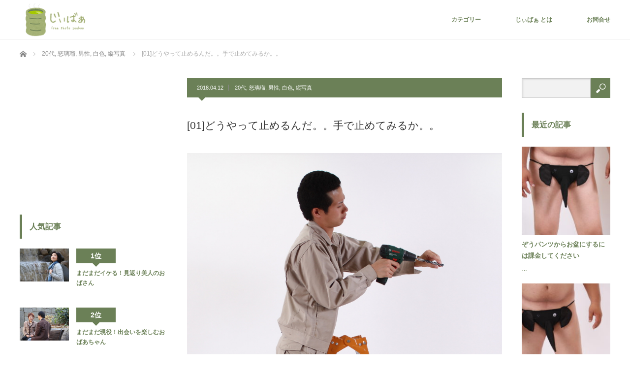

--- FILE ---
content_type: text/html; charset=UTF-8
request_url: https://zeebaa.net/archives/10318
body_size: 18530
content:
<!DOCTYPE html>
<html class="pc" lang="ja"
	itemscope 
	itemtype="http://schema.org/Article" 
	prefix="og: http://ogp.me/ns#" >
<head>

<!-- Google Tag Manager -->
<script>(function(w,d,s,l,i){w[l]=w[l]||[];w[l].push({'gtm.start':
new Date().getTime(),event:'gtm.js'});var f=d.getElementsByTagName(s)[0],
j=d.createElement(s),dl=l!='dataLayer'?'&l='+l:'';j.async=true;j.src=
'https://www.googletagmanager.com/gtm.js?id='+i+dl;f.parentNode.insertBefore(j,f);
})(window,document,'script','dataLayer','GTM-557BZWS');</script>
<!-- End Google Tag Manager -->

<!-- Latest compiled and minified CSS -->
<link rel="stylesheet" href="https://maxcdn.bootstrapcdn.com/bootstrap/3.3.7/css/bootstrap.min.css" integrity="sha384-BVYiiSIFeK1dGmJRAkycuHAHRg32OmUcww7on3RYdg4Va+PmSTsz/K68vbdEjh4u" crossorigin="anonymous">

<!-- Optional theme -->
<link rel="stylesheet" href="https://maxcdn.bootstrapcdn.com/bootstrap/3.3.7/css/bootstrap-theme.min.css" integrity="sha384-rHyoN1iRsVXV4nD0JutlnGaslCJuC7uwjduW9SVrLvRYooPp2bWYgmgJQIXwl/Sp" crossorigin="anonymous">

<!-- Latest compiled and minified JavaScript -->
<script src="https://maxcdn.bootstrapcdn.com/bootstrap/3.3.7/js/bootstrap.min.js" integrity="sha384-Tc5IQib027qvyjSMfHjOMaLkfuWVxZxUPnCJA7l2mCWNIpG9mGCD8wGNIcPD7Txa" crossorigin="anonymous"></script>

<meta charset="UTF-8">
<!--[if IE]><meta http-equiv="X-UA-Compatible" content="IE=edge"><![endif]-->
<meta name="viewport" content="width=device-width">
<title>[01]どうやって止めるんだ。。手で止めてみるか。。 | 無料シニア写真じぃばぁ</title>
<meta name="description" content="...">
<link rel="pingback" href="https://zeebaa.net/xmlrpc.php">
<meta name='robots' content='max-image-preview:large' />

<!-- All in One SEO Pack 2.4.5 by Michael Torbert of Semper Fi Web Design[1451,1498] -->
<meta name="description"  content="無料のシニア素材写真を提供しているストックフォトサービスじぃばぁ」です。加工自由・個人利用・商用利用が可能。著作権表示も一切不要です。" />

<link rel="canonical" href="https://zeebaa.net/archives/10318" />
<meta property="og:title" content="[01]どうやって止めるんだ。。手で止めてみるか。。 | 無料シニア写真じぃばぁ" />
<meta property="og:type" content="article" />
<meta property="og:url" content="https://zeebaa.net/archives/10318" />
<meta property="og:image" content="https://zeebaa.net/wp-content/uploads/2018/03/tzb-000967.jpg" />
<meta property="og:site_name" content="無料シニア写真じぃばぁ｜シニアストックフォト" />
<meta property="fb:admins" content="100009835721037" />
<meta property="fb:app_id" content="1435315859875904" />
<meta property="og:description" content="無料のシニア素材写真を提供しているストックフォトサービスじぃばぁ」です。加工自由・個人利用・商用利用が可能。著作権表示も一切不要です。" />
<meta property="article:tag" content="シャツ" />
<meta property="article:tag" content="チンピラ" />
<meta property="article:tag" content="パンチパーマ" />
<meta property="article:tag" content="ヤクザ" />
<meta property="article:tag" content="仁王立ち" />
<meta property="article:tag" content="仕事" />
<meta property="article:tag" content="任侠" />
<meta property="article:tag" content="作業着" />
<meta property="article:tag" content="兄貴" />
<meta property="article:tag" content="工事" />
<meta property="article:tag" content="強面" />
<meta property="article:tag" content="怖い" />
<meta property="article:tag" content="旦那" />
<meta property="article:tag" content="極道" />
<meta property="article:tag" content="組員" />
<meta property="article:tag" content="脚立" />
<meta property="article:tag" content="20代" />
<meta property="article:tag" content="怒璃瑠" />
<meta property="article:tag" content="男性" />
<meta property="article:tag" content="白色" />
<meta property="article:tag" content="縦写真" />
<meta property="article:publisher" content="https://www.facebook.com/OnTime24-754623694707126/" />
<meta property="article:published_time" content="2018-04-12T00:00:00Z" />
<meta property="article:modified_time" content="2018-03-27T13:03:26Z" />
<meta name="twitter:card" content="summary_large_image" />
<meta name="twitter:site" content="@on_time24" />
<meta name="twitter:domain" content="https://zeebaa.net/" />
<meta name="twitter:title" content="[01]どうやって止めるんだ。。手で止めてみるか。。 | 無料シニア写真じぃばぁ" />
<meta name="twitter:description" content="無料のシニア素材写真を提供しているストックフォトサービスじぃばぁ」です。加工自由・個人利用・商用利用が可能。著作権表示も一切不要です。" />
<meta name="twitter:image" content="https://zeebaa.net/wp-content/uploads/2018/03/tzb-000967.jpg" />
<meta itemprop="image" content="https://zeebaa.net/wp-content/uploads/2018/03/tzb-000967.jpg" />
			<script type="text/javascript" >
				window.ga=window.ga||function(){(ga.q=ga.q||[]).push(arguments)};ga.l=+new Date;
				ga('create', 'UA-88643076-2', 'auto');
				// Plugins
				
				ga('send', 'pageview');
			</script>
			<script async src="https://www.google-analytics.com/analytics.js"></script>
			<!-- /all in one seo pack -->
<link rel="alternate" type="application/rss+xml" title="無料シニア写真じぃばぁ &raquo; フィード" href="https://zeebaa.net/feed" />
<link rel="alternate" type="application/rss+xml" title="無料シニア写真じぃばぁ &raquo; コメントフィード" href="https://zeebaa.net/comments/feed" />
<link rel="alternate" type="application/rss+xml" title="無料シニア写真じぃばぁ &raquo; [01]どうやって止めるんだ。。手で止めてみるか。。 のコメントのフィード" href="https://zeebaa.net/archives/10318/feed" />
<script type="text/javascript">
/* <![CDATA[ */
window._wpemojiSettings = {"baseUrl":"https:\/\/s.w.org\/images\/core\/emoji\/15.0.3\/72x72\/","ext":".png","svgUrl":"https:\/\/s.w.org\/images\/core\/emoji\/15.0.3\/svg\/","svgExt":".svg","source":{"concatemoji":"https:\/\/zeebaa.net\/wp-includes\/js\/wp-emoji-release.min.js?ver=6.5.7"}};
/*! This file is auto-generated */
!function(i,n){var o,s,e;function c(e){try{var t={supportTests:e,timestamp:(new Date).valueOf()};sessionStorage.setItem(o,JSON.stringify(t))}catch(e){}}function p(e,t,n){e.clearRect(0,0,e.canvas.width,e.canvas.height),e.fillText(t,0,0);var t=new Uint32Array(e.getImageData(0,0,e.canvas.width,e.canvas.height).data),r=(e.clearRect(0,0,e.canvas.width,e.canvas.height),e.fillText(n,0,0),new Uint32Array(e.getImageData(0,0,e.canvas.width,e.canvas.height).data));return t.every(function(e,t){return e===r[t]})}function u(e,t,n){switch(t){case"flag":return n(e,"\ud83c\udff3\ufe0f\u200d\u26a7\ufe0f","\ud83c\udff3\ufe0f\u200b\u26a7\ufe0f")?!1:!n(e,"\ud83c\uddfa\ud83c\uddf3","\ud83c\uddfa\u200b\ud83c\uddf3")&&!n(e,"\ud83c\udff4\udb40\udc67\udb40\udc62\udb40\udc65\udb40\udc6e\udb40\udc67\udb40\udc7f","\ud83c\udff4\u200b\udb40\udc67\u200b\udb40\udc62\u200b\udb40\udc65\u200b\udb40\udc6e\u200b\udb40\udc67\u200b\udb40\udc7f");case"emoji":return!n(e,"\ud83d\udc26\u200d\u2b1b","\ud83d\udc26\u200b\u2b1b")}return!1}function f(e,t,n){var r="undefined"!=typeof WorkerGlobalScope&&self instanceof WorkerGlobalScope?new OffscreenCanvas(300,150):i.createElement("canvas"),a=r.getContext("2d",{willReadFrequently:!0}),o=(a.textBaseline="top",a.font="600 32px Arial",{});return e.forEach(function(e){o[e]=t(a,e,n)}),o}function t(e){var t=i.createElement("script");t.src=e,t.defer=!0,i.head.appendChild(t)}"undefined"!=typeof Promise&&(o="wpEmojiSettingsSupports",s=["flag","emoji"],n.supports={everything:!0,everythingExceptFlag:!0},e=new Promise(function(e){i.addEventListener("DOMContentLoaded",e,{once:!0})}),new Promise(function(t){var n=function(){try{var e=JSON.parse(sessionStorage.getItem(o));if("object"==typeof e&&"number"==typeof e.timestamp&&(new Date).valueOf()<e.timestamp+604800&&"object"==typeof e.supportTests)return e.supportTests}catch(e){}return null}();if(!n){if("undefined"!=typeof Worker&&"undefined"!=typeof OffscreenCanvas&&"undefined"!=typeof URL&&URL.createObjectURL&&"undefined"!=typeof Blob)try{var e="postMessage("+f.toString()+"("+[JSON.stringify(s),u.toString(),p.toString()].join(",")+"));",r=new Blob([e],{type:"text/javascript"}),a=new Worker(URL.createObjectURL(r),{name:"wpTestEmojiSupports"});return void(a.onmessage=function(e){c(n=e.data),a.terminate(),t(n)})}catch(e){}c(n=f(s,u,p))}t(n)}).then(function(e){for(var t in e)n.supports[t]=e[t],n.supports.everything=n.supports.everything&&n.supports[t],"flag"!==t&&(n.supports.everythingExceptFlag=n.supports.everythingExceptFlag&&n.supports[t]);n.supports.everythingExceptFlag=n.supports.everythingExceptFlag&&!n.supports.flag,n.DOMReady=!1,n.readyCallback=function(){n.DOMReady=!0}}).then(function(){return e}).then(function(){var e;n.supports.everything||(n.readyCallback(),(e=n.source||{}).concatemoji?t(e.concatemoji):e.wpemoji&&e.twemoji&&(t(e.twemoji),t(e.wpemoji)))}))}((window,document),window._wpemojiSettings);
/* ]]> */
</script>
<link rel='stylesheet' id='style-css' href='https://zeebaa.net/wp-content/themes/izm_tcd034-child/style.css?ver=1.0.0' type='text/css' media='screen' />
<style id='wp-emoji-styles-inline-css' type='text/css'>

	img.wp-smiley, img.emoji {
		display: inline !important;
		border: none !important;
		box-shadow: none !important;
		height: 1em !important;
		width: 1em !important;
		margin: 0 0.07em !important;
		vertical-align: -0.1em !important;
		background: none !important;
		padding: 0 !important;
	}
</style>
<link rel='stylesheet' id='wp-block-library-css' href='https://zeebaa.net/wp-includes/css/dist/block-library/style.min.css?ver=6.5.7' type='text/css' media='all' />
<style id='classic-theme-styles-inline-css' type='text/css'>
/*! This file is auto-generated */
.wp-block-button__link{color:#fff;background-color:#32373c;border-radius:9999px;box-shadow:none;text-decoration:none;padding:calc(.667em + 2px) calc(1.333em + 2px);font-size:1.125em}.wp-block-file__button{background:#32373c;color:#fff;text-decoration:none}
</style>
<style id='global-styles-inline-css' type='text/css'>
body{--wp--preset--color--black: #000000;--wp--preset--color--cyan-bluish-gray: #abb8c3;--wp--preset--color--white: #ffffff;--wp--preset--color--pale-pink: #f78da7;--wp--preset--color--vivid-red: #cf2e2e;--wp--preset--color--luminous-vivid-orange: #ff6900;--wp--preset--color--luminous-vivid-amber: #fcb900;--wp--preset--color--light-green-cyan: #7bdcb5;--wp--preset--color--vivid-green-cyan: #00d084;--wp--preset--color--pale-cyan-blue: #8ed1fc;--wp--preset--color--vivid-cyan-blue: #0693e3;--wp--preset--color--vivid-purple: #9b51e0;--wp--preset--gradient--vivid-cyan-blue-to-vivid-purple: linear-gradient(135deg,rgba(6,147,227,1) 0%,rgb(155,81,224) 100%);--wp--preset--gradient--light-green-cyan-to-vivid-green-cyan: linear-gradient(135deg,rgb(122,220,180) 0%,rgb(0,208,130) 100%);--wp--preset--gradient--luminous-vivid-amber-to-luminous-vivid-orange: linear-gradient(135deg,rgba(252,185,0,1) 0%,rgba(255,105,0,1) 100%);--wp--preset--gradient--luminous-vivid-orange-to-vivid-red: linear-gradient(135deg,rgba(255,105,0,1) 0%,rgb(207,46,46) 100%);--wp--preset--gradient--very-light-gray-to-cyan-bluish-gray: linear-gradient(135deg,rgb(238,238,238) 0%,rgb(169,184,195) 100%);--wp--preset--gradient--cool-to-warm-spectrum: linear-gradient(135deg,rgb(74,234,220) 0%,rgb(151,120,209) 20%,rgb(207,42,186) 40%,rgb(238,44,130) 60%,rgb(251,105,98) 80%,rgb(254,248,76) 100%);--wp--preset--gradient--blush-light-purple: linear-gradient(135deg,rgb(255,206,236) 0%,rgb(152,150,240) 100%);--wp--preset--gradient--blush-bordeaux: linear-gradient(135deg,rgb(254,205,165) 0%,rgb(254,45,45) 50%,rgb(107,0,62) 100%);--wp--preset--gradient--luminous-dusk: linear-gradient(135deg,rgb(255,203,112) 0%,rgb(199,81,192) 50%,rgb(65,88,208) 100%);--wp--preset--gradient--pale-ocean: linear-gradient(135deg,rgb(255,245,203) 0%,rgb(182,227,212) 50%,rgb(51,167,181) 100%);--wp--preset--gradient--electric-grass: linear-gradient(135deg,rgb(202,248,128) 0%,rgb(113,206,126) 100%);--wp--preset--gradient--midnight: linear-gradient(135deg,rgb(2,3,129) 0%,rgb(40,116,252) 100%);--wp--preset--font-size--small: 13px;--wp--preset--font-size--medium: 20px;--wp--preset--font-size--large: 36px;--wp--preset--font-size--x-large: 42px;--wp--preset--spacing--20: 0.44rem;--wp--preset--spacing--30: 0.67rem;--wp--preset--spacing--40: 1rem;--wp--preset--spacing--50: 1.5rem;--wp--preset--spacing--60: 2.25rem;--wp--preset--spacing--70: 3.38rem;--wp--preset--spacing--80: 5.06rem;--wp--preset--shadow--natural: 6px 6px 9px rgba(0, 0, 0, 0.2);--wp--preset--shadow--deep: 12px 12px 50px rgba(0, 0, 0, 0.4);--wp--preset--shadow--sharp: 6px 6px 0px rgba(0, 0, 0, 0.2);--wp--preset--shadow--outlined: 6px 6px 0px -3px rgba(255, 255, 255, 1), 6px 6px rgba(0, 0, 0, 1);--wp--preset--shadow--crisp: 6px 6px 0px rgba(0, 0, 0, 1);}:where(.is-layout-flex){gap: 0.5em;}:where(.is-layout-grid){gap: 0.5em;}body .is-layout-flex{display: flex;}body .is-layout-flex{flex-wrap: wrap;align-items: center;}body .is-layout-flex > *{margin: 0;}body .is-layout-grid{display: grid;}body .is-layout-grid > *{margin: 0;}:where(.wp-block-columns.is-layout-flex){gap: 2em;}:where(.wp-block-columns.is-layout-grid){gap: 2em;}:where(.wp-block-post-template.is-layout-flex){gap: 1.25em;}:where(.wp-block-post-template.is-layout-grid){gap: 1.25em;}.has-black-color{color: var(--wp--preset--color--black) !important;}.has-cyan-bluish-gray-color{color: var(--wp--preset--color--cyan-bluish-gray) !important;}.has-white-color{color: var(--wp--preset--color--white) !important;}.has-pale-pink-color{color: var(--wp--preset--color--pale-pink) !important;}.has-vivid-red-color{color: var(--wp--preset--color--vivid-red) !important;}.has-luminous-vivid-orange-color{color: var(--wp--preset--color--luminous-vivid-orange) !important;}.has-luminous-vivid-amber-color{color: var(--wp--preset--color--luminous-vivid-amber) !important;}.has-light-green-cyan-color{color: var(--wp--preset--color--light-green-cyan) !important;}.has-vivid-green-cyan-color{color: var(--wp--preset--color--vivid-green-cyan) !important;}.has-pale-cyan-blue-color{color: var(--wp--preset--color--pale-cyan-blue) !important;}.has-vivid-cyan-blue-color{color: var(--wp--preset--color--vivid-cyan-blue) !important;}.has-vivid-purple-color{color: var(--wp--preset--color--vivid-purple) !important;}.has-black-background-color{background-color: var(--wp--preset--color--black) !important;}.has-cyan-bluish-gray-background-color{background-color: var(--wp--preset--color--cyan-bluish-gray) !important;}.has-white-background-color{background-color: var(--wp--preset--color--white) !important;}.has-pale-pink-background-color{background-color: var(--wp--preset--color--pale-pink) !important;}.has-vivid-red-background-color{background-color: var(--wp--preset--color--vivid-red) !important;}.has-luminous-vivid-orange-background-color{background-color: var(--wp--preset--color--luminous-vivid-orange) !important;}.has-luminous-vivid-amber-background-color{background-color: var(--wp--preset--color--luminous-vivid-amber) !important;}.has-light-green-cyan-background-color{background-color: var(--wp--preset--color--light-green-cyan) !important;}.has-vivid-green-cyan-background-color{background-color: var(--wp--preset--color--vivid-green-cyan) !important;}.has-pale-cyan-blue-background-color{background-color: var(--wp--preset--color--pale-cyan-blue) !important;}.has-vivid-cyan-blue-background-color{background-color: var(--wp--preset--color--vivid-cyan-blue) !important;}.has-vivid-purple-background-color{background-color: var(--wp--preset--color--vivid-purple) !important;}.has-black-border-color{border-color: var(--wp--preset--color--black) !important;}.has-cyan-bluish-gray-border-color{border-color: var(--wp--preset--color--cyan-bluish-gray) !important;}.has-white-border-color{border-color: var(--wp--preset--color--white) !important;}.has-pale-pink-border-color{border-color: var(--wp--preset--color--pale-pink) !important;}.has-vivid-red-border-color{border-color: var(--wp--preset--color--vivid-red) !important;}.has-luminous-vivid-orange-border-color{border-color: var(--wp--preset--color--luminous-vivid-orange) !important;}.has-luminous-vivid-amber-border-color{border-color: var(--wp--preset--color--luminous-vivid-amber) !important;}.has-light-green-cyan-border-color{border-color: var(--wp--preset--color--light-green-cyan) !important;}.has-vivid-green-cyan-border-color{border-color: var(--wp--preset--color--vivid-green-cyan) !important;}.has-pale-cyan-blue-border-color{border-color: var(--wp--preset--color--pale-cyan-blue) !important;}.has-vivid-cyan-blue-border-color{border-color: var(--wp--preset--color--vivid-cyan-blue) !important;}.has-vivid-purple-border-color{border-color: var(--wp--preset--color--vivid-purple) !important;}.has-vivid-cyan-blue-to-vivid-purple-gradient-background{background: var(--wp--preset--gradient--vivid-cyan-blue-to-vivid-purple) !important;}.has-light-green-cyan-to-vivid-green-cyan-gradient-background{background: var(--wp--preset--gradient--light-green-cyan-to-vivid-green-cyan) !important;}.has-luminous-vivid-amber-to-luminous-vivid-orange-gradient-background{background: var(--wp--preset--gradient--luminous-vivid-amber-to-luminous-vivid-orange) !important;}.has-luminous-vivid-orange-to-vivid-red-gradient-background{background: var(--wp--preset--gradient--luminous-vivid-orange-to-vivid-red) !important;}.has-very-light-gray-to-cyan-bluish-gray-gradient-background{background: var(--wp--preset--gradient--very-light-gray-to-cyan-bluish-gray) !important;}.has-cool-to-warm-spectrum-gradient-background{background: var(--wp--preset--gradient--cool-to-warm-spectrum) !important;}.has-blush-light-purple-gradient-background{background: var(--wp--preset--gradient--blush-light-purple) !important;}.has-blush-bordeaux-gradient-background{background: var(--wp--preset--gradient--blush-bordeaux) !important;}.has-luminous-dusk-gradient-background{background: var(--wp--preset--gradient--luminous-dusk) !important;}.has-pale-ocean-gradient-background{background: var(--wp--preset--gradient--pale-ocean) !important;}.has-electric-grass-gradient-background{background: var(--wp--preset--gradient--electric-grass) !important;}.has-midnight-gradient-background{background: var(--wp--preset--gradient--midnight) !important;}.has-small-font-size{font-size: var(--wp--preset--font-size--small) !important;}.has-medium-font-size{font-size: var(--wp--preset--font-size--medium) !important;}.has-large-font-size{font-size: var(--wp--preset--font-size--large) !important;}.has-x-large-font-size{font-size: var(--wp--preset--font-size--x-large) !important;}
.wp-block-navigation a:where(:not(.wp-element-button)){color: inherit;}
:where(.wp-block-post-template.is-layout-flex){gap: 1.25em;}:where(.wp-block-post-template.is-layout-grid){gap: 1.25em;}
:where(.wp-block-columns.is-layout-flex){gap: 2em;}:where(.wp-block-columns.is-layout-grid){gap: 2em;}
.wp-block-pullquote{font-size: 1.5em;line-height: 1.6;}
</style>
<link rel='stylesheet' id='contact-form-7-css' href='https://zeebaa.net/wp-content/plugins/contact-form-7/includes/css/styles.css?ver=5.0' type='text/css' media='all' />
<link rel='stylesheet' id='parent-style-css' href='https://zeebaa.net/wp-content/themes/izm_tcd034/style.css?ver=6.5.7' type='text/css' media='all' />
<link rel='stylesheet' id='child-style-css' href='https://zeebaa.net/wp-content/themes/izm_tcd034-child/style.css?ver=6.5.7' type='text/css' media='all' />
<link rel='stylesheet' id='msl-main-css' href='https://zeebaa.net/wp-content/plugins/master-slider/public/assets/css/masterslider.main.css?ver=3.4.1' type='text/css' media='all' />
<link rel='stylesheet' id='msl-custom-css' href='https://zeebaa.net/wp-content/uploads/master-slider/custom.css?ver=3.3' type='text/css' media='all' />
<script type="text/javascript" src="https://zeebaa.net/wp-includes/js/jquery/jquery.min.js?ver=3.7.1" id="jquery-core-js"></script>
<script type="text/javascript" src="https://zeebaa.net/wp-includes/js/jquery/jquery-migrate.min.js?ver=3.4.1" id="jquery-migrate-js"></script>
<link rel="https://api.w.org/" href="https://zeebaa.net/wp-json/" /><link rel="alternate" type="application/json" href="https://zeebaa.net/wp-json/wp/v2/posts/10318" /><link rel='shortlink' href='https://zeebaa.net/?p=10318' />
<link rel="alternate" type="application/json+oembed" href="https://zeebaa.net/wp-json/oembed/1.0/embed?url=https%3A%2F%2Fzeebaa.net%2Farchives%2F10318" />
<link rel="alternate" type="text/xml+oembed" href="https://zeebaa.net/wp-json/oembed/1.0/embed?url=https%3A%2F%2Fzeebaa.net%2Farchives%2F10318&#038;format=xml" />
<script>var ms_grabbing_curosr = 'https://zeebaa.net/wp-content/plugins/master-slider/public/assets/css/common/grabbing.cur', ms_grab_curosr = 'https://zeebaa.net/wp-content/plugins/master-slider/public/assets/css/common/grab.cur';</script>
<meta name="generator" content="MasterSlider 3.4.1 - Responsive Touch Image Slider | avt.li/msf" />

<script src="https://zeebaa.net/wp-content/themes/izm_tcd034/js/jquery.easing.js?ver=1.0.0"></script>
<script src="https://zeebaa.net/wp-content/themes/izm_tcd034/js/jscript.js?ver=1.0.0"></script>
<script src="https://zeebaa.net/wp-content/themes/izm_tcd034/js/comment.js?ver=1.0.0"></script>
<script src="https://zeebaa.net/wp-content/themes/izm_tcd034/js/header_fix.js?ver=1.0.0"></script>

<link rel="stylesheet" media="screen and (max-width:770px)" href="https://zeebaa.net/wp-content/themes/izm_tcd034/responsive.css?ver=1.0.0">
<link rel="stylesheet" media="screen and (max-width:770px)" href="https://zeebaa.net/wp-content/themes/izm_tcd034/footer-bar/footer-bar.css?ver=1.0.0">

<link rel="stylesheet" href="https://zeebaa.net/wp-content/themes/izm_tcd034/japanese.css?ver=1.0.0">

<!--[if lt IE 9]>
<script src="https://zeebaa.net/wp-content/themes/izm_tcd034/js/html5.js?ver=1.0.0"></script>
<![endif]-->


<style type="text/css">

#logo { top:3px; left:5px; }

a:hover, .pc #global_menu li a:hover, .pc #global_menu > ul > li.active > a, .post_list li.type1 .meta li a:hover, .post_list li.type2 .meta li a:hover, #footer_menu li a:hover, #home_slider .info_inner .title_link:hover, #post_meta_top a:hover, #bread_crumb li a:hover, #comment_header ul li a:hover
 { color:#A3B076; }

.pc #global_menu ul ul a, #return_top a:hover, .next_page_link a:hover, .recommend_slider .slick-prev:hover, .recommend_slider .slick-next:hover, .post_list li.type1 .title a:hover, .recommend_slider .category a:hover, .page_navi a:hover, #index_post_list_tab li a:hover,
  #wp-calendar td a:hover, #wp-calendar #prev a:hover, #wp-calendar #next a:hover, .widget_search #search-btn input:hover, .widget_search #searchsubmit:hover, .side_widget.google_search #searchsubmit:hover, .collapse_category_list li a:hover,
   #submit_comment:hover, #post_pagination a:hover, #post_pagination p, a.menu_button:hover, .author_info_link:hover, .author_profile .author_social_link li.author_link a:hover
    { background-color:#A3B076; }

.mobile #global_menu li a:hover { background-color:#A3B076 !important; }

#comment_textarea textarea:focus, #guest_info input:focus
 { border-color:#A3B076; }

.pc #global_menu li a:hover { border-color:#A3B076; }
.pc #global_menu > ul > li.active > a { border-color:#A3B076; }

.pc #global_menu ul ul a:hover
 { background-color:#6B8057; }

.recommend_slider_wrap h3
 { border-color:#6B8057; }

.popular_post_list .rank
 { background-color:#A3B076; }

.popular_post_list .rank1 .rank, .popular_post_list .rank2 .rank, .popular_post_list .rank3 .rank
 { background-color:#6B8057; }

.popular_post_list .rank:before
{ border-color:#A3B076 transparent transparent transparent; }

.popular_post_list .rank1 .rank:before, .popular_post_list .rank2 .rank:before, .popular_post_list .rank3 .rank:before
{ border-color:#6B8057 transparent transparent transparent; }

#post_title { font-size:21px; }
.post_content { font-size:14px; }
.home #index_post_list1 .post_list li.type1 .title, .home #index_post_list1 .post_list li.type2 .title { font-size:14px; }
.home #index_post_list2 .post_list li.type1 .title, .home #index_post_list2 .post_list li.type2 .title { font-size:14px; }
.home #index_post_list3 .post_list li.type1 .title, .home #index_post_list3 .post_list li.type2 .title { font-size:14px; }
.home #index_post_list4 .post_list li.type1 .title, .home #index_post_list4 .post_list li.type2 .title { font-size:14px; }
.archive .post_list li.type1 .title, .archive .post_list li.type2 .title { font-size:14px; }





#popular_post_list_widget-2 .side_headline { border-color:#6B8057; }
#styled_post_list1_widget-3 .side_headline { border-color:#6B8057; }
#tcdw_category_list_widget-2 .side_headline { border-color:#6B8057; }
#tag_cloud-3 .side_headline { border-color:#6B8057; }
#popular_post_list_widget-4 .side_headline { border-color:#6B8057; }
#tcdw_category_list_widget-4 .side_headline { border-color:#6B8057; }
#popular_post_list_widget-3 .side_headline { border-color:#6B8057; }
#tcdw_category_list_widget-3 .side_headline { border-color:#6B8057; }
a {
color:#6b8057;
}
h3 {
color:#6b8057 ;
}
#post_meta_top {
background: #6b8057;
}
#post_meta_top:before {
border-color: #6b8057 transparent transparent transparent;
}
#index_post_list_tab li a.active {
background: #a3b076 !important;
}
.collapse_category_list li a{
background: #6b8057;
}
.collapse_category_list .parent_category > a {
background: #a3b076;
}
.post_list li.type1 .meta {
background: #6b8057;
}
.post_list li.type1 .title a {
background: rgba(163,176,118,0.6);
}
#related_post .headline {
background: #6b8057;
}
#comment_headline {
background: #6b8057;
}
#footer {
background: #6b8057;
}
.archive_headline {
background: #6b8057;
}
.archive_headline:before {
border-color: #6b8057 transparent transparent transparent;
}
#page_title {
background: #6b8057;
}
#page_title:before {
border-color: #6b8057 transparent transparent transparent;
}
.popular_post_list .image img {
height: auto;
}
#related_post li a.image img {
height: auto;
}

</style>


<style type="text/css"></style><style type="text/css">.broken_link, a.broken_link {
	text-decoration: line-through;
}</style><link rel="amphtml" href="https://zeebaa.net/archives/10318/amp" /><link rel="icon" href="https://zeebaa.net/wp-content/uploads/2017/05/cropped-logo-75x75.png" sizes="32x32" />
<link rel="icon" href="https://zeebaa.net/wp-content/uploads/2017/05/cropped-logo-300x300.png" sizes="192x192" />
<link rel="apple-touch-icon" href="https://zeebaa.net/wp-content/uploads/2017/05/cropped-logo-300x300.png" />
<meta name="msapplication-TileImage" content="https://zeebaa.net/wp-content/uploads/2017/05/cropped-logo-300x300.png" />
</head>
<body class="post-template-default single single-post postid-10318 single-format-standard _masterslider _ms_version_3.4.1 single_layout layout3">

<!-- Google Tag Manager (noscript) -->
<noscript><iframe src="https://www.googletagmanager.com/ns.html?id=GTM-557BZWS"
height="0" width="0" style="display:none;visibility:hidden"></iframe></noscript>
<!-- End Google Tag Manager (noscript) -->


 <div id="header">
  <div id="header_inner">

   <!-- logo -->
   <div id='logo_image'>
<h1 id="logo"><a href=" https://zeebaa.net/" title="無料シニア写真じぃばぁ" data-label="無料シニア写真じぃばぁ"><img src="https://zeebaa.net/wp-content/uploads/tcd-w/logo-resized.png?1768730855" alt="無料シニア写真じぃばぁ" title="無料シニア写真じぃばぁ" /></a></h1>
</div>
   <!-- global menu -->
      <a href="#" class="menu_button"></a>
   <div id="global_menu" class="clearfix">
    <ul id="menu-%e3%83%a1%e3%82%a4%e3%83%b3" class="menu"><li id="menu-item-6871" class="menu-item menu-item-type-custom menu-item-object-custom menu-item-has-children menu-item-6871"><a>カテゴリー</a>
<ul class="sub-menu">
	<li id="menu-item-6834" class="menu-item menu-item-type-post_type menu-item-object-page menu-item-6834"><a href="https://zeebaa.net/%e3%83%a2%e3%83%87%e3%83%ab%e4%b8%80%e8%a6%a7">モデル一覧</a></li>
	<li id="menu-item-6949" class="menu-item menu-item-type-taxonomy menu-item-object-category current-post-ancestor menu-item-has-children menu-item-6949"><a href="https://zeebaa.net/archives/category/sex">性別</a>
	<ul class="sub-menu">
		<li id="menu-item-6950" class="menu-item menu-item-type-taxonomy menu-item-object-category current-post-ancestor current-menu-parent current-post-parent menu-item-6950"><a href="https://zeebaa.net/archives/category/sex/man">男性</a></li>
		<li id="menu-item-6951" class="menu-item menu-item-type-taxonomy menu-item-object-category menu-item-6951"><a href="https://zeebaa.net/archives/category/sex/woman">女性</a></li>
	</ul>
</li>
	<li id="menu-item-6952" class="menu-item menu-item-type-taxonomy menu-item-object-category menu-item-has-children menu-item-6952"><a href="https://zeebaa.net/archives/category/age">年齢</a>
	<ul class="sub-menu">
		<li id="menu-item-6953" class="menu-item menu-item-type-taxonomy menu-item-object-category menu-item-6953"><a href="https://zeebaa.net/archives/category/age/40-50%e4%bb%a3">40-50代</a></li>
		<li id="menu-item-6954" class="menu-item menu-item-type-taxonomy menu-item-object-category menu-item-6954"><a href="https://zeebaa.net/archives/category/age/50-60">50-60代</a></li>
		<li id="menu-item-6955" class="menu-item menu-item-type-taxonomy menu-item-object-category menu-item-6955"><a href="https://zeebaa.net/archives/category/age/60-70">60-70代</a></li>
		<li id="menu-item-6956" class="menu-item menu-item-type-taxonomy menu-item-object-category menu-item-6956"><a href="https://zeebaa.net/archives/category/age/70-80">70-80代</a></li>
	</ul>
</li>
	<li id="menu-item-6874" class="menu-item menu-item-type-taxonomy menu-item-object-category menu-item-6874"><a href="https://zeebaa.net/archives/category/family">ファミリー</a></li>
	<li id="menu-item-6875" class="menu-item menu-item-type-taxonomy menu-item-object-category menu-item-6875"><a href="https://zeebaa.net/archives/category/couple">恋人・夫婦</a></li>
	<li id="menu-item-6873" class="menu-item menu-item-type-taxonomy menu-item-object-category menu-item-6873"><a href="https://zeebaa.net/archives/category/parts">パーツ</a></li>
</ul>
</li>
<li id="menu-item-1970" class="menu-item menu-item-type-post_type menu-item-object-page menu-item-1970"><a href="https://zeebaa.net/about">じぃばぁ とは</a></li>
<li id="menu-item-1969" class="menu-item menu-item-type-post_type menu-item-object-page menu-item-1969"><a href="https://zeebaa.net/inquiry">お問合せ</a></li>
</ul>   </div>
   
  </div><!-- END #header_inner -->
 </div><!-- END #header -->

 <div id="main_contents" class="clearfix">

  <!-- bread crumb -->
    
<ul id="bread_crumb" class="clearfix">
 <li itemscope="itemscope" itemtype="http://data-vocabulary.org/Breadcrumb" class="home"><a itemprop="url" href="https://zeebaa.net/"><span itemprop="title" >ホーム</span></a></li>

 <li itemscope="itemscope" itemtype="http://data-vocabulary.org/Breadcrumb">
     <a itemprop="url" href="https://zeebaa.net/archives/category/20%e4%bb%a3"><span itemprop="title">20代</span>,</a>
        <a itemprop="url" href="https://zeebaa.net/archives/category/model/doriru"><span itemprop="title">怒璃瑠</span>,</a>
        <a itemprop="url" href="https://zeebaa.net/archives/category/sex/man"><span itemprop="title">男性</span>,</a>
        <a itemprop="url" href="https://zeebaa.net/archives/category/photo/color/white"><span itemprop="title">白色</span>,</a>
        <a itemprop="url" href="https://zeebaa.net/archives/category/photo/composition/vertical"><span itemprop="title">縦写真</span></a>
       </li>
 <li class="last">[01]どうやって止めるんだ。。手で止めてみるか。。</li>

</ul>
  
<div id="main_col">

  
 <div id="article">

    <ul id="post_meta_top" class="clearfix">
   <li class="date"><time class="entry-date updated" datetime="2018-03-27T13:03:26+09:00">2018.04.12</time></li>   <li class="category"><a href="https://zeebaa.net/archives/category/20%e4%bb%a3" rel="category tag">20代</a>, <a href="https://zeebaa.net/archives/category/model/doriru" rel="category tag">怒璃瑠</a>, <a href="https://zeebaa.net/archives/category/sex/man" rel="category tag">男性</a>, <a href="https://zeebaa.net/archives/category/photo/color/white" rel="category tag">白色</a>, <a href="https://zeebaa.net/archives/category/photo/composition/vertical" rel="category tag">縦写真</a></li>  </ul>
  
  <h2 id="post_title">[01]どうやって止めるんだ。。手で止めてみるか。。</h2>

      
  <div class="post_content clearfix">
   <p><img fetchpriority="high" decoding="async" src="https://zeebaa.net/wp-content/uploads/2018/03/tzb-000967.jpg" alt="[01]どうやって止めるんだ。。手で止めてみるか。。,シニア,写真,画像,素材,老人,高齢者,フリー" width="1600" height="2264" class="alignnone size-full wp-image-9618" /><br />
<table class="table table-condensed table-hover">
    <tbody>
        <tr>
            <td class="text-center col-xs-1 col-ms-2 col-md-2 col-lg-2" style="padding: 10px; width:100px;"><i class="glyphicon glyphicon-camera"></i> サイズ</td>
            <td style="padding: 10px;">S:1600 x 1067 , L:5184 x 3456</td>
        </tr>
        <tr>
            <td class="text-center col-xs-1 col-ms-2 col-md-2 col-lg-2" style="padding: 10px;"><i class="glyphicon glyphicon-folder-close"></i> カテゴリ</td>
            <td style="padding: 10px;"><a href="https://zeebaa.net/archives/category/20%e4%bb%a3" rel="category tag">20代</a>, <a href="https://zeebaa.net/archives/category/model/doriru" rel="category tag">怒璃瑠</a>, <a href="https://zeebaa.net/archives/category/sex/man" rel="category tag">男性</a>, <a href="https://zeebaa.net/archives/category/photo/color/white" rel="category tag">白色</a>, <a href="https://zeebaa.net/archives/category/photo/composition/vertical" rel="category tag">縦写真</a></td>
        </tr>
        <tr>
            <td class="text-center col-xs-1 col-ms-2 col-md-2 col-lg-2" style="padding: 10px;"><i class="glyphicon glyphicon-tag"></i> タグ</td>
            <td style="padding: 10px;"><a href="https://zeebaa.net/archives/tag/%e3%82%b7%e3%83%a3%e3%83%84" rel="tag">シャツ</a>, <a href="https://zeebaa.net/archives/tag/%e3%83%81%e3%83%b3%e3%83%94%e3%83%a9" rel="tag">チンピラ</a>, <a href="https://zeebaa.net/archives/tag/%e3%83%91%e3%83%b3%e3%83%81%e3%83%91%e3%83%bc%e3%83%9e" rel="tag">パンチパーマ</a>, <a href="https://zeebaa.net/archives/tag/%e3%83%a4%e3%82%af%e3%82%b6" rel="tag">ヤクザ</a>, <a href="https://zeebaa.net/archives/tag/%e4%bb%81%e7%8e%8b%e7%ab%8b%e3%81%a1" rel="tag">仁王立ち</a>, <a href="https://zeebaa.net/archives/tag/%e4%bb%95%e4%ba%8b" rel="tag">仕事</a>, <a href="https://zeebaa.net/archives/tag/%e4%bb%bb%e4%be%a0" rel="tag">任侠</a>, <a href="https://zeebaa.net/archives/tag/%e4%bd%9c%e6%a5%ad%e7%9d%80" rel="tag">作業着</a>, <a href="https://zeebaa.net/archives/tag/%e5%85%84%e8%b2%b4" rel="tag">兄貴</a>, <a href="https://zeebaa.net/archives/tag/%e5%b7%a5%e4%ba%8b" rel="tag">工事</a>, <a href="https://zeebaa.net/archives/tag/%e5%bc%b7%e9%9d%a2" rel="tag">強面</a>, <a href="https://zeebaa.net/archives/tag/%e6%80%96%e3%81%84" rel="tag">怖い</a>, <a href="https://zeebaa.net/archives/tag/%e6%97%a6%e9%82%a3" rel="tag">旦那</a>, <a href="https://zeebaa.net/archives/tag/%e6%a5%b5%e9%81%93" rel="tag">極道</a>, <a href="https://zeebaa.net/archives/tag/%e7%b5%84%e5%93%a1" rel="tag">組員</a>, <a href="https://zeebaa.net/archives/tag/%e8%84%9a%e7%ab%8b" rel="tag">脚立</a></td>
        </tr>
    </tbody>
</table>

<div class="btn-group btn-group-justified" role="group">
<div class="btn-group" role="group"><a class="btn btn-info btn-lg" href="https://zeebaa.net/wp-content/uploads/2018/03/tzb-000967.jpg">S サイズ</a></div>
<div class="btn-group" role="group"><a class="btn btn-success btn-lg" href="https://zeebaa.net/wp-content/uploads/2018/03/tzb-000967-l.jpg">L サイズ</a></div>
</div></p>
     </div>

    <div id="single_share" class="clearfix">
   
<!--Type1-->

<div id="share_top1">

 

<div class="sns">
<ul class="type1 clearfix">
<!--Twitterボタン-->
<li class="twitter">
<a href="http://twitter.com/share?text=%5B01%5D%E3%81%A9%E3%81%86%E3%82%84%E3%81%A3%E3%81%A6%E6%AD%A2%E3%82%81%E3%82%8B%E3%82%93%E3%81%A0%E3%80%82%E3%80%82%E6%89%8B%E3%81%A7%E6%AD%A2%E3%82%81%E3%81%A6%E3%81%BF%E3%82%8B%E3%81%8B%E3%80%82%E3%80%82&url=https%3A%2F%2Fzeebaa.net%2Farchives%2F10318&via=zeebaa_net&tw_p=tweetbutton&related=zeebaa_net" onclick="javascript:window.open(this.href, '', 'menubar=no,toolbar=no,resizable=yes,scrollbars=yes,height=400,width=600');return false;"><i class="icon-twitter"></i><span class="ttl">Tweet</span><span class="share-count"></span></a></li>

<!--Facebookボタン-->
<li class="facebook">
<a href="//www.facebook.com/sharer/sharer.php?u=https://zeebaa.net/archives/10318&amp;t=%5B01%5D%E3%81%A9%E3%81%86%E3%82%84%E3%81%A3%E3%81%A6%E6%AD%A2%E3%82%81%E3%82%8B%E3%82%93%E3%81%A0%E3%80%82%E3%80%82%E6%89%8B%E3%81%A7%E6%AD%A2%E3%82%81%E3%81%A6%E3%81%BF%E3%82%8B%E3%81%8B%E3%80%82%E3%80%82" class="facebook-btn-icon-link" target="blank" rel="nofollow"><i class="icon-facebook"></i><span class="ttl">Share</span><span class="share-count"></span></a></li>

<!--Google+ボタン-->
<li class="googleplus">
<a href="https://plus.google.com/share?url=https%3A%2F%2Fzeebaa.net%2Farchives%2F10318" onclick="javascript:window.open(this.href, '', 'menubar=no,toolbar=no,resizable=yes,scrollbars=yes,height=600,width=500');return false;"><i class="icon-google-plus"></i><span class="ttl">+1</span><span class="share-count"></span></a></li>

<!--Hatebuボタン-->
<li class="hatebu">
<a href="http://b.hatena.ne.jp/add?mode=confirm&url=https%3A%2F%2Fzeebaa.net%2Farchives%2F10318" onclick="javascript:window.open(this.href, '', 'menubar=no,toolbar=no,resizable=yes,scrollbars=yes,height=400,width=510');return false;" ><i class="icon-hatebu"></i><span class="ttl">Hatena</span><span class="share-count"></span></a></li>

<!--Pocketボタン-->
<li class="pocket">
<a href="http://getpocket.com/edit?url=https%3A%2F%2Fzeebaa.net%2Farchives%2F10318&title=%5B01%5D%E3%81%A9%E3%81%86%E3%82%84%E3%81%A3%E3%81%A6%E6%AD%A2%E3%82%81%E3%82%8B%E3%82%93%E3%81%A0%E3%80%82%E3%80%82%E6%89%8B%E3%81%A7%E6%AD%A2%E3%82%81%E3%81%A6%E3%81%BF%E3%82%8B%E3%81%8B%E3%80%82%E3%80%82" target="blank"><i class="icon-pocket"></i><span class="ttl">Pocket</span><span class="share-count"></span></a></li>

<!--RSSボタン-->
<li class="rss">
<a href="https://zeebaa.net/feed" target="blank"><i class="icon-rss"></i><span class="ttl">RSS</span></a></li>

<!--Feedlyボタン-->
<li class="feedly">
<a href="http://feedly.com/index.html#subscription%2Ffeed%2Fhttps://zeebaa.net/feed" target="blank"><i class="icon-feedly"></i><span class="ttl">feedly</span><span class="share-count"></span></a></li>

<!--Pinterestボタン-->
<li class="pinterest">
<a rel="nofollow" target="_blank" href="https://www.pinterest.com/pin/create/button/?url=https%3A%2F%2Fzeebaa.net%2Farchives%2F10318&media=https://zeebaa.net/wp-content/uploads/2018/03/tzb-000967.jpg&description=%5B01%5D%E3%81%A9%E3%81%86%E3%82%84%E3%81%A3%E3%81%A6%E6%AD%A2%E3%82%81%E3%82%8B%E3%82%93%E3%81%A0%E3%80%82%E3%80%82%E6%89%8B%E3%81%A7%E6%AD%A2%E3%82%81%E3%81%A6%E3%81%BF%E3%82%8B%E3%81%8B%E3%80%82%E3%80%82"><i class="icon-pinterest"></i><span class="ttl">Pin&nbsp;it</span></a></li>

</ul>
</div>

</div>


<!--Type2-->

<!--Type3-->

<!--Type4-->

<!--Type5-->
  </div>
  
  <!-- <ul id="post_meta_bottom" class="clearfix">
   <li class="post_category"><a href="https://zeebaa.net/archives/category/20%e4%bb%a3" rel="category tag">20代</a>, <a href="https://zeebaa.net/archives/category/model/doriru" rel="category tag">怒璃瑠</a>, <a href="https://zeebaa.net/archives/category/sex/man" rel="category tag">男性</a>, <a href="https://zeebaa.net/archives/category/photo/color/white" rel="category tag">白色</a>, <a href="https://zeebaa.net/archives/category/photo/composition/vertical" rel="category tag">縦写真</a></li>   <li class="post_tag"><a href="https://zeebaa.net/archives/tag/%e3%82%b7%e3%83%a3%e3%83%84" rel="tag">シャツ</a>, <a href="https://zeebaa.net/archives/tag/%e3%83%81%e3%83%b3%e3%83%94%e3%83%a9" rel="tag">チンピラ</a>, <a href="https://zeebaa.net/archives/tag/%e3%83%91%e3%83%b3%e3%83%81%e3%83%91%e3%83%bc%e3%83%9e" rel="tag">パンチパーマ</a>, <a href="https://zeebaa.net/archives/tag/%e3%83%a4%e3%82%af%e3%82%b6" rel="tag">ヤクザ</a>, <a href="https://zeebaa.net/archives/tag/%e4%bb%81%e7%8e%8b%e7%ab%8b%e3%81%a1" rel="tag">仁王立ち</a>, <a href="https://zeebaa.net/archives/tag/%e4%bb%95%e4%ba%8b" rel="tag">仕事</a>, <a href="https://zeebaa.net/archives/tag/%e4%bb%bb%e4%be%a0" rel="tag">任侠</a>, <a href="https://zeebaa.net/archives/tag/%e4%bd%9c%e6%a5%ad%e7%9d%80" rel="tag">作業着</a>, <a href="https://zeebaa.net/archives/tag/%e5%85%84%e8%b2%b4" rel="tag">兄貴</a>, <a href="https://zeebaa.net/archives/tag/%e5%b7%a5%e4%ba%8b" rel="tag">工事</a>, <a href="https://zeebaa.net/archives/tag/%e5%bc%b7%e9%9d%a2" rel="tag">強面</a>, <a href="https://zeebaa.net/archives/tag/%e6%80%96%e3%81%84" rel="tag">怖い</a>, <a href="https://zeebaa.net/archives/tag/%e6%97%a6%e9%82%a3" rel="tag">旦那</a>, <a href="https://zeebaa.net/archives/tag/%e6%a5%b5%e9%81%93" rel="tag">極道</a>, <a href="https://zeebaa.net/archives/tag/%e7%b5%84%e5%93%a1" rel="tag">組員</a>, <a href="https://zeebaa.net/archives/tag/%e8%84%9a%e7%ab%8b" rel="tag">脚立</a></li>   <li class="post_comment">コメント: <a href="#comment_headline">0</a></li>  </ul> -->

    <div id="previous_next_post" class="clearfix">
      <p id="previous_post"><a href="https://zeebaa.net/archives/10317" rel="prev">[03]ボク？僕ちん？</a></p>
   <p id="next_post"><a href="https://zeebaa.net/archives/10493" rel="next">ドリルを持つとなぜか落ち着く兄貴</a></p>
     </div>
  
    <div id="single_author_profile">
    </div>
  
 </div><!-- END #article -->

 <!-- banner1 -->
   <div id="single_banner_area" class="clearfix">
     <div class="single_banner single_banner_left">
    <script async src="//pagead2.googlesyndication.com/pagead/js/adsbygoogle.js"></script>
<!-- zeebaa_res -->
<ins class="adsbygoogle"
     style="display:block"
     data-ad-client="ca-pub-3711684426332621"
     data-ad-slot="1130128597"
     data-ad-format="auto"></ins>
<script>
(adsbygoogle = window.adsbygoogle || []).push({});
</script>   </div>
       <div class="single_banner single_banner_right">
    <a href="" target="_blank"><img src="" alt="" title="" /></a>
   </div>
   </div><!-- END #single_banner_area -->
   
  <div id="related_post">
  <h3 class="headline">関連記事</h3>
  <ol class="clearfix">
      <li class="clearfix">
    <a class="image" href="https://zeebaa.net/archives/5650"><img width="185" height="130" src="https://zeebaa.net/wp-content/uploads/2017/08/tzb-000351-185x130.jpg" class="attachment-size4 size-size4 wp-post-image" alt="" decoding="async" loading="lazy" /></a>
    <h4 class="title"><a href="https://zeebaa.net/archives/5650" name="">モテモテおじさん</a></h4>
   </li>
      <li class="clearfix">
    <a class="image" href="https://zeebaa.net/archives/9869"><img width="185" height="130" src="https://zeebaa.net/wp-content/uploads/2018/02/tzb-000862-185x130.jpg" class="attachment-size4 size-size4 wp-post-image" alt="" decoding="async" loading="lazy" /></a>
    <h4 class="title"><a href="https://zeebaa.net/archives/9869" name="">吐くタイミングを失った兄貴</a></h4>
   </li>
      <li class="clearfix">
    <a class="image" href="https://zeebaa.net/archives/10297"><img width="185" height="130" src="https://zeebaa.net/wp-content/uploads/2018/03/tzb-000946-185x130.jpg" class="attachment-size4 size-size4 wp-post-image" alt="" decoding="async" loading="lazy" /></a>
    <h4 class="title"><a href="https://zeebaa.net/archives/10297" name="">お電話一本ですぐ駆け付けます！</a></h4>
   </li>
      <li class="clearfix">
    <a class="image" href="https://zeebaa.net/archives/7607"><img width="185" height="130" src="https://zeebaa.net/wp-content/uploads/2017/10/tzb-000615-185x130.jpg" class="attachment-size4 size-size4 wp-post-image" alt="" decoding="async" loading="lazy" /></a>
    <h4 class="title"><a href="https://zeebaa.net/archives/7607" name="">［１５］夫・政文「おお、2人ともいらっしゃい！いや、3人か！！」</a></h4>
   </li>
      <li class="clearfix">
    <a class="image" href="https://zeebaa.net/archives/10086"><img width="185" height="130" src="https://zeebaa.net/wp-content/uploads/2018/03/tzb-000904-185x130.jpg" class="attachment-size4 size-size4 wp-post-image" alt="" decoding="async" loading="lazy" /></a>
    <h4 class="title"><a href="https://zeebaa.net/archives/10086" name="">（あ！今日ポイント5倍デーじゃん！）</a></h4>
   </li>
      <li class="clearfix">
    <a class="image" href="https://zeebaa.net/archives/9659"><img width="185" height="130" src="https://zeebaa.net/wp-content/uploads/2018/02/tzb-000837-185x130.jpg" class="attachment-size4 size-size4 wp-post-image" alt="" decoding="async" loading="lazy" /></a>
    <h4 class="title"><a href="https://zeebaa.net/archives/9659" name="">何があったか分からんが頑張れ</a></h4>
   </li>
      <li class="clearfix">
    <a class="image" href="https://zeebaa.net/archives/1913"><img width="185" height="123" src="https://zeebaa.net/wp-content/uploads/2017/05/zb-000167-l.jpg" class="attachment-size4 size-size4 wp-post-image" alt="" decoding="async" loading="lazy" srcset="https://zeebaa.net/wp-content/uploads/2017/05/zb-000167-l.jpg 5184w, https://zeebaa.net/wp-content/uploads/2017/05/zb-000167-l-300x200.jpg 300w, https://zeebaa.net/wp-content/uploads/2017/05/zb-000167-l-768x512.jpg 768w, https://zeebaa.net/wp-content/uploads/2017/05/zb-000167-l-1024x683.jpg 1024w, https://zeebaa.net/wp-content/uploads/2017/05/zb-000167-l-380x250.jpg 380w" sizes="(max-width: 185px) 100vw, 185px" /></a>
    <h4 class="title"><a href="https://zeebaa.net/archives/1913" name="">うちの犬、今これくらいなんですわ～♪</a></h4>
   </li>
      <li class="clearfix">
    <a class="image" href="https://zeebaa.net/archives/10087"><img width="185" height="130" src="https://zeebaa.net/wp-content/uploads/2018/03/tzb-000905-185x130.jpg" class="attachment-size4 size-size4 wp-post-image" alt="" decoding="async" loading="lazy" /></a>
    <h4 class="title"><a href="https://zeebaa.net/archives/10087" name="">[01]「ポッケに入れていたカイロがない！」</a></h4>
   </li>
      <li class="clearfix">
    <a class="image" href="https://zeebaa.net/archives/2106"><img width="185" height="123" src="https://zeebaa.net/wp-content/uploads/2017/05/zb-000213-l.jpg" class="attachment-size4 size-size4 wp-post-image" alt="" decoding="async" loading="lazy" srcset="https://zeebaa.net/wp-content/uploads/2017/05/zb-000213-l.jpg 5184w, https://zeebaa.net/wp-content/uploads/2017/05/zb-000213-l-300x200.jpg 300w, https://zeebaa.net/wp-content/uploads/2017/05/zb-000213-l-768x512.jpg 768w, https://zeebaa.net/wp-content/uploads/2017/05/zb-000213-l-1024x683.jpg 1024w, https://zeebaa.net/wp-content/uploads/2017/05/zb-000213-l-380x250.jpg 380w" sizes="(max-width: 185px) 100vw, 185px" /></a>
    <h4 class="title"><a href="https://zeebaa.net/archives/2106" name="">大穴キターーーーーー――(ﾟ∀ﾟ)――!!</a></h4>
   </li>
     </ol>
 </div>
  
 




<h3 id="comment_headline">コメント</h3>

<div id="comment_header" class="clearfix">

 <ul id="comment_header_right">
   <li id="trackback_switch"><a href="javascript:void(0);">トラックバック ( 0 )</a></li>
   <li id="comment_switch" class="comment_switch_active"><a href="javascript:void(0);">コメント ( 0 )</a></li>
 </ul>



</div><!-- END #comment_header -->

<div id="comments">

 <div id="comment_area">
  <!-- start commnet -->
  <ol class="commentlist">
	    <li class="comment">
     <div class="comment-content"><p class="no_comment">この記事へのコメントはありません。</p></div>
    </li>
	  </ol>
  <!-- comments END -->

  
 </div><!-- #comment-list END -->


 <div id="trackback_area">
 <!-- start trackback -->
 
  <ol class="commentlist">
      <li class="comment"><div class="comment-content"><p class="no_comment">この記事へのトラックバックはありません。</p></div></li>
     </ol>

    <div id="trackback_url_area">
   <label for="trackback_url">トラックバック URL</label>
   <input type="text" name="trackback_url" id="trackback_url" size="60" value="https://zeebaa.net/archives/10318/trackback" readonly="readonly" onfocus="this.select()" />
  </div>
  
  <!-- trackback end -->
 </div><!-- #trackbacklist END -->

 


 
 <fieldset class="comment_form_wrapper" id="respond">

    <div id="cancel_comment_reply"><a rel="nofollow" id="cancel-comment-reply-link" href="/archives/10318#respond" style="display:none;">返信をキャンセルする。</a></div>
  
  <form action="https://zeebaa.net/wp-comments-post.php" method="post" id="commentform">

   
   <div id="guest_info">
    <div id="guest_name"><label for="author"><span>名前</span>( 必須 )</label><input type="text" name="author" id="author" value="" size="22" tabindex="1" aria-required='true' /></div>
    <div id="guest_email"><label for="email"><span>E-MAIL</span>( 必須 ) - 公開されません -</label><input type="text" name="email" id="email" value="" size="22" tabindex="2" aria-required='true' /></div>
    <div id="guest_url"><label for="url"><span>URL</span></label><input type="text" name="url" id="url" value="" size="22" tabindex="3" /></div>
       </div>

   
   <div id="comment_textarea">
    <textarea name="comment" id="comment" cols="50" rows="10" tabindex="4"></textarea>
   </div>

   
   <div id="submit_comment_wrapper">
    <p style="display: none;"><input type="hidden" id="akismet_comment_nonce" name="akismet_comment_nonce" value="4a0d14403c" /></p><p style="display: none;"><input type="hidden" id="ak_js" name="ak_js" value="167"/></p>    <input name="submit" type="submit" id="submit_comment" tabindex="5" value="コメントを書く" title="コメントを書く" alt="コメントを書く" />
   </div>
   <div id="input_hidden_field">
        <input type='hidden' name='comment_post_ID' value='10318' id='comment_post_ID' />
<input type='hidden' name='comment_parent' id='comment_parent' value='0' />
       </div>

  </form>

 </fieldset><!-- #comment-form-area END -->

</div><!-- #comment end -->
</div><!-- END #main_col -->



  
        <div id="left_col">
     <div class="widget_text side_widget clearfix widget_custom_html" id="custom_html-3">
<div class="textwidget custom-html-widget"><script async src="//pagead2.googlesyndication.com/pagead/js/adsbygoogle.js"></script>
<!-- zeebaa-300x250 -->
<ins class="adsbygoogle"
     style="display:inline-block;width:300px;height:250px"
     data-ad-client="ca-pub-3711684426332621"
     data-ad-slot="1526655398"></ins>
<script>
(adsbygoogle = window.adsbygoogle || []).push({});
</script></div></div>
<div class="side_widget clearfix popular_post_list_widget" id="popular_post_list_widget-3">
<h3 class="side_headline">人気記事</h3><ol class="popular_post_list">
 <li class="clearfix rank1">
   <a href="https://zeebaa.net/archives/457" title="まだまだイケる！見返り美人のおばさん" class="image"><img width="190" height="127" src="https://zeebaa.net/wp-content/uploads/2017/04/zb-000059.jpg" class="attachment-size1 size-size1 wp-post-image" alt="" decoding="async" loading="lazy" srcset="https://zeebaa.net/wp-content/uploads/2017/04/zb-000059.jpg 1600w, https://zeebaa.net/wp-content/uploads/2017/04/zb-000059-300x200.jpg 300w, https://zeebaa.net/wp-content/uploads/2017/04/zb-000059-768x512.jpg 768w, https://zeebaa.net/wp-content/uploads/2017/04/zb-000059-1024x683.jpg 1024w" sizes="(max-width: 190px) 100vw, 190px" /></a>
   <div class="info">
    <p class="rank">1位</p>
    <a class="title" href="https://zeebaa.net/archives/457">まだまだイケる！見返り美人のおばさん</a>
   </div>
 </li>
 <li class="clearfix rank2">
   <a href="https://zeebaa.net/archives/274" title="まだまだ現役！出会いを楽しむおばあちゃん" class="image"><img width="190" height="127" src="https://zeebaa.net/wp-content/uploads/2017/04/zb-000002.jpg" class="attachment-size1 size-size1 wp-post-image" alt="" decoding="async" loading="lazy" srcset="https://zeebaa.net/wp-content/uploads/2017/04/zb-000002.jpg 1600w, https://zeebaa.net/wp-content/uploads/2017/04/zb-000002-300x200.jpg 300w, https://zeebaa.net/wp-content/uploads/2017/04/zb-000002-768x512.jpg 768w, https://zeebaa.net/wp-content/uploads/2017/04/zb-000002-1024x683.jpg 1024w" sizes="(max-width: 190px) 100vw, 190px" /></a>
   <div class="info">
    <p class="rank">2位</p>
    <a class="title" href="https://zeebaa.net/archives/274">まだまだ現役！出会いを楽しむおばあちゃん</a>
   </div>
 </li>
 <li class="clearfix rank3">
   <a href="https://zeebaa.net/archives/2131" title="電話に出るときは声のトーンが上がるおばさん" class="image"><img width="190" height="127" src="https://zeebaa.net/wp-content/uploads/2017/05/zb-000151.jpg" class="attachment-size1 size-size1 wp-post-image" alt="" decoding="async" loading="lazy" srcset="https://zeebaa.net/wp-content/uploads/2017/05/zb-000151.jpg 1600w, https://zeebaa.net/wp-content/uploads/2017/05/zb-000151-300x200.jpg 300w, https://zeebaa.net/wp-content/uploads/2017/05/zb-000151-768x512.jpg 768w, https://zeebaa.net/wp-content/uploads/2017/05/zb-000151-1024x683.jpg 1024w" sizes="(max-width: 190px) 100vw, 190px" /></a>
   <div class="info">
    <p class="rank">3位</p>
    <a class="title" href="https://zeebaa.net/archives/2131">電話に出るときは声のトーンが上がるおばさん</a>
   </div>
 </li>
 <li class="clearfix rank4">
   <a href="https://zeebaa.net/archives/286" title="スケベな思考が透けそう？だらしなく笑うおじさん" class="image"><img width="190" height="127" src="https://zeebaa.net/wp-content/uploads/2017/04/zb-000005.jpg" class="attachment-size1 size-size1 wp-post-image" alt="" decoding="async" loading="lazy" srcset="https://zeebaa.net/wp-content/uploads/2017/04/zb-000005.jpg 1600w, https://zeebaa.net/wp-content/uploads/2017/04/zb-000005-300x200.jpg 300w, https://zeebaa.net/wp-content/uploads/2017/04/zb-000005-768x512.jpg 768w, https://zeebaa.net/wp-content/uploads/2017/04/zb-000005-1024x683.jpg 1024w" sizes="(max-width: 190px) 100vw, 190px" /></a>
   <div class="info">
    <p class="rank">4位</p>
    <a class="title" href="https://zeebaa.net/archives/286">スケベな思考が透けそう？だらしなく笑うおじさん</a>
   </div>
 </li>
 <li class="clearfix rank5">
   <a href="https://zeebaa.net/archives/47" title="昔はブイブイいわせていたであろう見返り美人なおばさん" class="image"><img width="190" height="127" src="https://zeebaa.net/wp-content/uploads/2017/04/zb-000001.jpg" class="attachment-size1 size-size1 wp-post-image" alt="代替テキスト" decoding="async" loading="lazy" srcset="https://zeebaa.net/wp-content/uploads/2017/04/zb-000001.jpg 1600w, https://zeebaa.net/wp-content/uploads/2017/04/zb-000001-300x200.jpg 300w, https://zeebaa.net/wp-content/uploads/2017/04/zb-000001-768x512.jpg 768w, https://zeebaa.net/wp-content/uploads/2017/04/zb-000001-1024x683.jpg 1024w" sizes="(max-width: 190px) 100vw, 190px" /></a>
   <div class="info">
    <p class="rank">5位</p>
    <a class="title" href="https://zeebaa.net/archives/47">昔はブイブイいわせていたであろう見返り美人なおばさん</a>
   </div>
 </li>
 <li class="clearfix rank6">
   <a href="https://zeebaa.net/archives/1827" title="おじいちゃんの水圧チェック" class="image"><img width="190" height="127" src="https://zeebaa.net/wp-content/uploads/2017/05/zb-000235-l.jpg" class="attachment-size1 size-size1 wp-post-image" alt="" decoding="async" loading="lazy" srcset="https://zeebaa.net/wp-content/uploads/2017/05/zb-000235-l.jpg 5184w, https://zeebaa.net/wp-content/uploads/2017/05/zb-000235-l-300x200.jpg 300w, https://zeebaa.net/wp-content/uploads/2017/05/zb-000235-l-768x512.jpg 768w, https://zeebaa.net/wp-content/uploads/2017/05/zb-000235-l-1024x683.jpg 1024w" sizes="(max-width: 190px) 100vw, 190px" /></a>
   <div class="info">
    <p class="rank">6位</p>
    <a class="title" href="https://zeebaa.net/archives/1827">おじいちゃんの水圧チェック</a>
   </div>
 </li>
 <li class="clearfix rank7">
   <a href="https://zeebaa.net/archives/392" title="お一人様 2個って聞いて来たのよー、いいじゃない！ゴネるおばさん" class="image"><img width="190" height="127" src="https://zeebaa.net/wp-content/uploads/2017/04/zb-000034.jpg" class="attachment-size1 size-size1 wp-post-image" alt="" decoding="async" loading="lazy" srcset="https://zeebaa.net/wp-content/uploads/2017/04/zb-000034.jpg 1600w, https://zeebaa.net/wp-content/uploads/2017/04/zb-000034-300x200.jpg 300w, https://zeebaa.net/wp-content/uploads/2017/04/zb-000034-768x512.jpg 768w, https://zeebaa.net/wp-content/uploads/2017/04/zb-000034-1024x683.jpg 1024w" sizes="(max-width: 190px) 100vw, 190px" /></a>
   <div class="info">
    <p class="rank">7位</p>
    <a class="title" href="https://zeebaa.net/archives/392">お一人様 2個って聞いて来たのよー、いいじゃない！ゴネるおばさん</a>
   </div>
 </li>
 <li class="clearfix rank8">
   <a href="https://zeebaa.net/archives/5700" title="ナンパするも無視されるおじさん" class="image"><img width="190" height="190" src="https://zeebaa.net/wp-content/uploads/2017/09/tzb-0000361-190x190.jpg" class="attachment-size1 size-size1 wp-post-image" alt="" decoding="async" loading="lazy" srcset="https://zeebaa.net/wp-content/uploads/2017/09/tzb-0000361-190x190.jpg 190w, https://zeebaa.net/wp-content/uploads/2017/09/tzb-0000361-150x150.jpg 150w, https://zeebaa.net/wp-content/uploads/2017/09/tzb-0000361-120x120.jpg 120w" sizes="(max-width: 190px) 100vw, 190px" /></a>
   <div class="info">
    <p class="rank">8位</p>
    <a class="title" href="https://zeebaa.net/archives/5700">ナンパするも無視されるおじさん</a>
   </div>
 </li>
 <li class="clearfix rank9">
   <a href="https://zeebaa.net/archives/6215" title="家族で歩く後ろ姿" class="image"><img width="190" height="190" src="https://zeebaa.net/wp-content/uploads/2017/09/tzb-000402-190x190.jpg" class="attachment-size1 size-size1 wp-post-image" alt="" decoding="async" loading="lazy" srcset="https://zeebaa.net/wp-content/uploads/2017/09/tzb-000402-190x190.jpg 190w, https://zeebaa.net/wp-content/uploads/2017/09/tzb-000402-150x150.jpg 150w, https://zeebaa.net/wp-content/uploads/2017/09/tzb-000402-120x120.jpg 120w" sizes="(max-width: 190px) 100vw, 190px" /></a>
   <div class="info">
    <p class="rank">9位</p>
    <a class="title" href="https://zeebaa.net/archives/6215">家族で歩く後ろ姿</a>
   </div>
 </li>
 <li class="clearfix rank10">
   <a href="https://zeebaa.net/archives/4895" title="不忍池の前でキメ顔のおじいちゃん" class="image"><img width="190" height="190" src="https://zeebaa.net/wp-content/uploads/2017/07/tzb-000230-190x190.jpg" class="attachment-size1 size-size1 wp-post-image" alt="" decoding="async" loading="lazy" srcset="https://zeebaa.net/wp-content/uploads/2017/07/tzb-000230-190x190.jpg 190w, https://zeebaa.net/wp-content/uploads/2017/07/tzb-000230-150x150.jpg 150w, https://zeebaa.net/wp-content/uploads/2017/07/tzb-000230-120x120.jpg 120w" sizes="(max-width: 190px) 100vw, 190px" /></a>
   <div class="info">
    <p class="rank">10位</p>
    <a class="title" href="https://zeebaa.net/archives/4895">不忍池の前でキメ顔のおじいちゃん</a>
   </div>
 </li>
</ol>
</div>
<div class="side_widget clearfix tcdw_category_list_widget" id="tcdw_category_list_widget-3">
<h3 class="side_headline">カテゴリー</h3><ul class="collapse_category_list">
 	<li class="cat-item cat-item-1263"><a href="https://zeebaa.net/archives/category/20%e4%bb%a3" title="20代の記事一覧を表示する">20代</a>
</li>
	<li class="cat-item cat-item-789"><a href="https://zeebaa.net/archives/category/parts" title="パーツの記事一覧を表示する">パーツ</a>
</li>
	<li class="cat-item cat-item-787"><a href="https://zeebaa.net/archives/category/family" title="ファミリーの記事一覧を表示する">ファミリー</a>
</li>
	<li class="cat-item cat-item-3 parent_category"><a href="https://zeebaa.net/archives/category/model" title="人物・モデルの記事一覧を表示する">人物・モデル</a>
<ul class='children'>
	<li class="cat-item cat-item-545"><a href="https://zeebaa.net/archives/category/model/mio" title="MIOの記事一覧を表示する">MIO</a>
</li>
	<li class="cat-item cat-item-1142"><a href="https://zeebaa.net/archives/category/model/moca" title="mocaの記事一覧を表示する">moca</a>
</li>
	<li class="cat-item cat-item-743"><a href="https://zeebaa.net/archives/category/model/n-nakamura" title="なかむら 渚の記事一覧を表示する">なかむら 渚</a>
</li>
	<li class="cat-item cat-item-681"><a href="https://zeebaa.net/archives/category/model/anju" title="アンジュの記事一覧を表示する">アンジュ</a>
</li>
	<li class="cat-item cat-item-21"><a href="https://zeebaa.net/archives/category/model/s-sarai" title="サライ 桜の記事一覧を表示する">サライ 桜</a>
</li>
	<li class="cat-item cat-item-17"><a href="https://zeebaa.net/archives/category/model/s-nakamura" title="シモン 中村の記事一覧を表示する">シモン 中村</a>
</li>
	<li class="cat-item cat-item-744"><a href="https://zeebaa.net/archives/category/model/y-ito" title="伊東 八重子の記事一覧を表示する">伊東 八重子</a>
</li>
	<li class="cat-item cat-item-1226"><a href="https://zeebaa.net/archives/category/model/k-sato" title="佐藤和雄の記事一覧を表示する">佐藤和雄</a>
</li>
	<li class="cat-item cat-item-183"><a href="https://zeebaa.net/archives/category/model/u-naitou" title="内藤 梅子の記事一覧を表示する">内藤 梅子</a>
</li>
	<li class="cat-item cat-item-182"><a href="https://zeebaa.net/archives/category/model/s-yoshida" title="吉田 眞の記事一覧を表示する">吉田 眞</a>
</li>
	<li class="cat-item cat-item-18"><a href="https://zeebaa.net/archives/category/model/m-horiguchi" title="堀口 美智子の記事一覧を表示する">堀口 美智子</a>
</li>
	<li class="cat-item cat-item-1158"><a href="https://zeebaa.net/archives/category/model/taisei" title="大成の記事一覧を表示する">大成</a>
</li>
	<li class="cat-item cat-item-1031"><a href="https://zeebaa.net/archives/category/model/y-obayashi" title="大林 幸香の記事一覧を表示する">大林 幸香</a>
</li>
	<li class="cat-item cat-item-1030"><a href="https://zeebaa.net/archives/category/model/j-obayashi" title="大林 順子の記事一覧を表示する">大林 順子</a>
</li>
	<li class="cat-item cat-item-661"><a href="https://zeebaa.net/archives/category/model/h-terashima" title="寺島 久雄の記事一覧を表示する">寺島 久雄</a>
</li>
	<li class="cat-item cat-item-185"><a href="https://zeebaa.net/archives/category/model/y-koyama" title="小山 祐一の記事一覧を表示する">小山 祐一</a>
</li>
	<li class="cat-item cat-item-739"><a href="https://zeebaa.net/archives/category/model/f-yamaguchi" title="山口 ふみ子の記事一覧を表示する">山口 ふみ子</a>
</li>
	<li class="cat-item cat-item-742"><a href="https://zeebaa.net/archives/category/model/m-hirochi" title="廣地 雅生の記事一覧を表示する">廣地 雅生</a>
</li>
	<li class="cat-item cat-item-454"><a href="https://zeebaa.net/archives/category/model/yumiya" title="弓矢の記事一覧を表示する">弓矢</a>
</li>
	<li class="cat-item cat-item-1225"><a href="https://zeebaa.net/archives/category/model/doriru" title="怒璃瑠の記事一覧を表示する">怒璃瑠</a>
</li>
	<li class="cat-item cat-item-1029"><a href="https://zeebaa.net/archives/category/model/m-shindou" title="新藤 美枝子の記事一覧を表示する">新藤 美枝子</a>
</li>
	<li class="cat-item cat-item-20"><a href="https://zeebaa.net/archives/category/model/k-sakae" title="栄 幸一の記事一覧を表示する">栄 幸一</a>
</li>
	<li class="cat-item cat-item-660"><a href="https://zeebaa.net/archives/category/model/r-ueda" title="植田 良治の記事一覧を表示する">植田 良治</a>
</li>
	<li class="cat-item cat-item-186"><a href="https://zeebaa.net/archives/category/model/k-sawamura" title="澤村 紅次朗の記事一覧を表示する">澤村 紅次朗</a>
</li>
	<li class="cat-item cat-item-1149"><a href="https://zeebaa.net/archives/category/model/y-katase" title="片瀬 優希の記事一覧を表示する">片瀬 優希</a>
</li>
	<li class="cat-item cat-item-181"><a href="https://zeebaa.net/archives/category/model/miki" title="美樹の記事一覧を表示する">美樹</a>
</li>
	<li class="cat-item cat-item-1135"><a href="https://zeebaa.net/archives/category/model/m-houchi" title="芳地 政文の記事一覧を表示する">芳地 政文</a>
</li>
	<li class="cat-item cat-item-741"><a href="https://zeebaa.net/archives/category/model/t-fujii" title="藤井 知一郎の記事一覧を表示する">藤井 知一郎</a>
</li>
	<li class="cat-item cat-item-184"><a href="https://zeebaa.net/archives/category/model/k-yuza" title="遊座 清美の記事一覧を表示する">遊座 清美</a>
</li>
	<li class="cat-item cat-item-737"><a href="https://zeebaa.net/archives/category/model/h-endo" title="遠藤 洋の記事一覧を表示する">遠藤 洋</a>
</li>
	<li class="cat-item cat-item-740"><a href="https://zeebaa.net/archives/category/model/t-yukiduki" title="雪月 斗愛の記事一覧を表示する">雪月 斗愛</a>
</li>
	<li class="cat-item cat-item-738"><a href="https://zeebaa.net/archives/category/model/c-takahashi" title="高橋 千賀の記事一覧を表示する">高橋 千賀</a>
</li>
	<li class="cat-item cat-item-19"><a href="https://zeebaa.net/archives/category/model/h-takasu" title="高須 博の記事一覧を表示する">高須 博</a>
</li>
</ul>
</li>
	<li class="cat-item cat-item-802 parent_category"><a href="https://zeebaa.net/archives/category/photo" title="写真の記事一覧を表示する">写真</a>
<ul class='children'>
	<li class="cat-item cat-item-854 parent_category"><a href="https://zeebaa.net/archives/category/photo/it" title="IT・電化製品の記事一覧を表示する">IT・電化製品</a>
	<ul class='children'>
	<li class="cat-item cat-item-855"><a href="https://zeebaa.net/archives/category/photo/it/smart-phone" title="スマホ・タブレットの記事一覧を表示する">スマホ・タブレット</a>
</li>
	<li class="cat-item cat-item-856"><a href="https://zeebaa.net/archives/category/photo/it/pc" title="パソコン・周辺機器の記事一覧を表示する">パソコン・周辺機器</a>
</li>
	</ul>
</li>
	<li class="cat-item cat-item-803 parent_category"><a href="https://zeebaa.net/archives/category/photo/color" title="カラーの記事一覧を表示する">カラー</a>
	<ul class='children'>
	<li class="cat-item cat-item-811"><a href="https://zeebaa.net/archives/category/photo/color/pink" title="桃色の記事一覧を表示する">桃色</a>
</li>
	<li class="cat-item cat-item-805"><a href="https://zeebaa.net/archives/category/photo/color/orange" title="橙色の記事一覧を表示する">橙色</a>
</li>
	<li class="cat-item cat-item-808"><a href="https://zeebaa.net/archives/category/photo/color/light-blue" title="水色の記事一覧を表示する">水色</a>
</li>
	<li class="cat-item cat-item-813"><a href="https://zeebaa.net/archives/category/photo/color/glay" title="灰色の記事一覧を表示する">灰色</a>
</li>
	<li class="cat-item cat-item-812"><a href="https://zeebaa.net/archives/category/photo/color/white" title="白色の記事一覧を表示する">白色</a>
</li>
	<li class="cat-item cat-item-810"><a href="https://zeebaa.net/archives/category/photo/color/purple" title="紫色の記事一覧を表示する">紫色</a>
</li>
	<li class="cat-item cat-item-807"><a href="https://zeebaa.net/archives/category/photo/color/green" title="緑色の記事一覧を表示する">緑色</a>
</li>
	<li class="cat-item cat-item-815"><a href="https://zeebaa.net/archives/category/photo/color/brown" title="茶色の記事一覧を表示する">茶色</a>
</li>
	<li class="cat-item cat-item-804"><a href="https://zeebaa.net/archives/category/photo/color/red" title="赤色の記事一覧を表示する">赤色</a>
</li>
	<li class="cat-item cat-item-809"><a href="https://zeebaa.net/archives/category/photo/color/blue" title="青色の記事一覧を表示する">青色</a>
</li>
	<li class="cat-item cat-item-806"><a href="https://zeebaa.net/archives/category/photo/color/yellow" title="黄色の記事一覧を表示する">黄色</a>
</li>
	<li class="cat-item cat-item-814"><a href="https://zeebaa.net/archives/category/photo/color/black" title="黒色の記事一覧を表示する">黒色</a>
</li>
	</ul>
</li>
	<li class="cat-item cat-item-873 parent_category"><a href="https://zeebaa.net/archives/category/photo/food" title="フード・ドリンクの記事一覧を表示する">フード・ドリンク</a>
	<ul class='children'>
	<li class="cat-item cat-item-877"><a href="https://zeebaa.net/archives/category/photo/food/dezert" title="デザート・お菓子の記事一覧を表示する">デザート・お菓子</a>
</li>
	<li class="cat-item cat-item-874"><a href="https://zeebaa.net/archives/category/photo/food/cuisine" title="料理・食べ物の記事一覧を表示する">料理・食べ物</a>
</li>
	<li class="cat-item cat-item-876"><a href="https://zeebaa.net/archives/category/photo/food/seasoning" title="食材・調味料の記事一覧を表示する">食材・調味料</a>
</li>
	<li class="cat-item cat-item-875"><a href="https://zeebaa.net/archives/category/photo/food/drink" title="飲み物の記事一覧を表示する">飲み物</a>
</li>
	</ul>
</li>
	<li class="cat-item cat-item-864 parent_category"><a href="https://zeebaa.net/archives/category/photo/traffic" title="交通・乗物の記事一覧を表示する">交通・乗物</a>
	<ul class='children'>
	<li class="cat-item cat-item-865"><a href="https://zeebaa.net/archives/category/photo/traffic/car" title="自動車の記事一覧を表示する">自動車</a>
</li>
	</ul>
</li>
	<li class="cat-item cat-item-824 parent_category"><a href="https://zeebaa.net/archives/category/photo/weather" title="天気・天候の記事一覧を表示する">天気・天候</a>
	<ul class='children'>
	<li class="cat-item cat-item-825"><a href="https://zeebaa.net/archives/category/photo/weather/sky" title="空・雲の記事一覧を表示する">空・雲</a>
</li>
	<li class="cat-item cat-item-826"><a href="https://zeebaa.net/archives/category/photo/weather/rain" title="雨の記事一覧を表示する">雨</a>
</li>
	<li class="cat-item cat-item-827"><a href="https://zeebaa.net/archives/category/photo/weather/snow" title="雪・氷の記事一覧を表示する">雪・氷</a>
</li>
	</ul>
</li>
	<li class="cat-item cat-item-819 parent_category"><a href="https://zeebaa.net/archives/category/photo/place" title="屋内・屋外の記事一覧を表示する">屋内・屋外</a>
	<ul class='children'>
	<li class="cat-item cat-item-820"><a href="https://zeebaa.net/archives/category/photo/place/indoor" title="屋内の記事一覧を表示する">屋内</a>
</li>
	<li class="cat-item cat-item-821"><a href="https://zeebaa.net/archives/category/photo/place/outdoors" title="屋外の記事一覧を表示する">屋外</a>
</li>
	</ul>
</li>
	<li class="cat-item cat-item-870 parent_category"><a href="https://zeebaa.net/archives/category/photo/manufacturing" title="工業・ものづくりの記事一覧を表示する">工業・ものづくり</a>
	<ul class='children'>
	<li class="cat-item cat-item-872"><a href="https://zeebaa.net/archives/category/photo/manufacturing/construction" title="建設・工事の記事一覧を表示する">建設・工事</a>
</li>
	</ul>
</li>
	<li class="cat-item cat-item-849 parent_category"><a href="https://zeebaa.net/archives/category/photo/life" title="日常・生活の記事一覧を表示する">日常・生活</a>
	<ul class='children'>
	<li class="cat-item cat-item-853"><a href="https://zeebaa.net/archives/category/photo/life/hobby" title="ホビー・趣味の記事一覧を表示する">ホビー・趣味</a>
</li>
	<li class="cat-item cat-item-850"><a href="https://zeebaa.net/archives/category/photo/life/accessory" title="小物・雑貨の記事一覧を表示する">小物・雑貨</a>
</li>
	<li class="cat-item cat-item-851"><a href="https://zeebaa.net/archives/category/photo/life/stationery" title="資料・文房具の記事一覧を表示する">資料・文房具</a>
</li>
	</ul>
</li>
	<li class="cat-item cat-item-816 parent_category"><a href="https://zeebaa.net/archives/category/photo/composition" title="縦・横の記事一覧を表示する">縦・横</a>
	<ul class='children'>
	<li class="cat-item cat-item-818"><a href="https://zeebaa.net/archives/category/photo/composition/side" title="横写真の記事一覧を表示する">横写真</a>
</li>
	<li class="cat-item cat-item-817"><a href="https://zeebaa.net/archives/category/photo/composition/vertical" title="縦写真の記事一覧を表示する">縦写真</a>
</li>
	</ul>
</li>
	<li class="cat-item cat-item-829 parent_category"><a href="https://zeebaa.net/archives/category/photo/nature" title="自然・風景の記事一覧を表示する">自然・風景</a>
	<ul class='children'>
	<li class="cat-item cat-item-832"><a href="https://zeebaa.net/archives/category/photo/nature/soil" title="土・大地の記事一覧を表示する">土・大地</a>
</li>
	<li class="cat-item cat-item-833"><a href="https://zeebaa.net/archives/category/photo/nature/mountain" title="山の記事一覧を表示する">山</a>
</li>
	<li class="cat-item cat-item-835"><a href="https://zeebaa.net/archives/category/photo/nature/river" title="川・滝の記事一覧を表示する">川・滝</a>
</li>
	<li class="cat-item cat-item-836"><a href="https://zeebaa.net/archives/category/photo/nature/rake" title="池・湖の記事一覧を表示する">池・湖</a>
</li>
	<li class="cat-item cat-item-830"><a href="https://zeebaa.net/archives/category/photo/nature/flower" title="花の記事一覧を表示する">花</a>
</li>
	<li class="cat-item cat-item-831"><a href="https://zeebaa.net/archives/category/photo/nature/plant" title="草・植物の記事一覧を表示する">草・植物</a>
</li>
	</ul>
</li>
	<li class="cat-item cat-item-837 parent_category"><a href="https://zeebaa.net/archives/category/photo/building" title="街並み・建物の記事一覧を表示する">街並み・建物</a>
	<ul class='children'>
	<li class="cat-item cat-item-838"><a href="https://zeebaa.net/archives/category/photo/building/city" title="ビル・都市風景の記事一覧を表示する">ビル・都市風景</a>
</li>
	<li class="cat-item cat-item-845"><a href="https://zeebaa.net/archives/category/photo/building/park" title="公園・広場の記事一覧を表示する">公園・広場</a>
</li>
	<li class="cat-item cat-item-839"><a href="https://zeebaa.net/archives/category/photo/building/downtown" title="商店街・繁華街の記事一覧を表示する">商店街・繁華街</a>
</li>
	<li class="cat-item cat-item-847"><a href="https://zeebaa.net/archives/category/photo/building/temple" title="寺・神社の記事一覧を表示する">寺・神社</a>
</li>
	<li class="cat-item cat-item-840"><a href="https://zeebaa.net/archives/category/photo/building/residential" title="市街・住宅街の記事一覧を表示する">市街・住宅街</a>
</li>
	<li class="cat-item cat-item-843"><a href="https://zeebaa.net/archives/category/photo/building/ruins" title="廃墟・廃屋の記事一覧を表示する">廃墟・廃屋</a>
</li>
	<li class="cat-item cat-item-844"><a href="https://zeebaa.net/archives/category/photo/building/facility" title="施設・観光の記事一覧を表示する">施設・観光</a>
</li>
	<li class="cat-item cat-item-842"><a href="https://zeebaa.net/archives/category/photo/building/obje" title="設置物・オブジェの記事一覧を表示する">設置物・オブジェ</a>
</li>
	<li class="cat-item cat-item-846"><a href="https://zeebaa.net/archives/category/photo/building/cafe" title="飲食店・カフェの記事一覧を表示する">飲食店・カフェ</a>
</li>
	<li class="cat-item cat-item-841"><a href="https://zeebaa.net/archives/category/photo/building/station" title="駅・ターミナルの記事一覧を表示する">駅・ターミナル</a>
</li>
	</ul>
</li>
</ul>
</li>
	<li class="cat-item cat-item-878 parent_category"><a href="https://zeebaa.net/archives/category/appearance" title="容姿の記事一覧を表示する">容姿</a>
<ul class='children'>
	<li class="cat-item cat-item-882"><a href="https://zeebaa.net/archives/category/appearance/stall" title="ストールの記事一覧を表示する">ストール</a>
</li>
	<li class="cat-item cat-item-880"><a href="https://zeebaa.net/archives/category/appearance/suit" title="スーツの記事一覧を表示する">スーツ</a>
</li>
	<li class="cat-item cat-item-879"><a href="https://zeebaa.net/archives/category/appearance/glasses" title="メガネの記事一覧を表示する">メガネ</a>
</li>
</ul>
</li>
	<li class="cat-item cat-item-1213"><a href="https://zeebaa.net/archives/category/%e5%b1%8b%e5%86%85%e9%bb%84%e8%89%b2" title="屋内黄色の記事一覧を表示する">屋内黄色</a>
</li>
	<li class="cat-item cat-item-801 parent_category"><a href="https://zeebaa.net/archives/category/age" title="年齢の記事一覧を表示する">年齢</a>
<ul class='children'>
	<li class="cat-item cat-item-792"><a href="https://zeebaa.net/archives/category/age/0-10" title="0-10代の記事一覧を表示する">0-10代</a>
</li>
	<li class="cat-item cat-item-793"><a href="https://zeebaa.net/archives/category/age/10-20" title="10-20代の記事一覧を表示する">10-20代</a>
</li>
	<li class="cat-item cat-item-795"><a href="https://zeebaa.net/archives/category/age/30-40" title="30-40代の記事一覧を表示する">30-40代</a>
</li>
	<li class="cat-item cat-item-796"><a href="https://zeebaa.net/archives/category/age/40-50%e4%bb%a3" title="40-50代の記事一覧を表示する">40-50代</a>
</li>
	<li class="cat-item cat-item-797"><a href="https://zeebaa.net/archives/category/age/50-60" title="50-60代の記事一覧を表示する">50-60代</a>
</li>
	<li class="cat-item cat-item-798"><a href="https://zeebaa.net/archives/category/age/60-70" title="60-70代の記事一覧を表示する">60-70代</a>
</li>
	<li class="cat-item cat-item-799"><a href="https://zeebaa.net/archives/category/age/70-80" title="70-80代の記事一覧を表示する">70-80代</a>
</li>
</ul>
</li>
	<li class="cat-item cat-item-800 parent_category"><a href="https://zeebaa.net/archives/category/sex" title="性別の記事一覧を表示する">性別</a>
<ul class='children'>
	<li class="cat-item cat-item-791"><a href="https://zeebaa.net/archives/category/sex/woman" title="女性の記事一覧を表示する">女性</a>
</li>
	<li class="cat-item cat-item-790"><a href="https://zeebaa.net/archives/category/sex/man" title="男性の記事一覧を表示する">男性</a>
</li>
</ul>
</li>
	<li class="cat-item cat-item-788"><a href="https://zeebaa.net/archives/category/couple" title="恋人・夫婦の記事一覧を表示する">恋人・夫婦</a>
</li>
</ul>
</div>
<div class="widget_text side_widget clearfix widget_custom_html" id="custom_html-9">
<div class="textwidget custom-html-widget"><a href="//izaburo.com/?utm_source=ad&amp;utm_medium=zb&amp;utm_campaign=01" target="_blank" rel="noopener"><img src="//zeebaa.net/wp-content/uploads/2017/05/300x250-izaburo.jpg" alt="エリート合コンじいさん「イザブロウ」の恋？！Round.1 出演者＆主題歌歌手オーディション" /></a>

出演協力：<a href="//on-time24.com/" target="_blank" rel="noopener">OnTime24</a></div></div>
<div class="widget_text side_widget clearfix widget_custom_html" id="custom_html-12">
<div class="textwidget custom-html-widget"><a class="twitter-timeline" data-height="600" href="https://twitter.com/zeebaa_net?ref_src=twsrc%5Etfw">Tweets by zeebaa_net</a> <script async src="//platform.twitter.com/widgets.js" charset="utf-8"></script></div></div>
    </div>
    
  

    <div id="right_col">
   <div class="side_widget clearfix google_search" id="google_search-3">
<form action="https://cse.google.com/cse" method="get" id="searchform" class="searchform">
<div>
 <input id="s" type="text" value="" name="q" />
 <input id="searchsubmit" type="submit" name="sa" value="検索" />
 <input type="hidden" name="cx" value="011354716111957627697:jecg4m01h2e" />
 <input type="hidden" name="ie" value="UTF-8" />
</div>
</form>
</div>
<div class="side_widget clearfix styled_post_list1_widget" id="styled_post_list1_widget-3">
<h3 class="side_headline">最近の記事</h3><ol class="styled_post_list1">
 <li class="clearfix">
   <a class="image" href="https://zeebaa.net/archives/11558"><img width="190" height="190" src="https://zeebaa.net/wp-content/uploads/2018/06/tzb-001221-190x190.jpg" class="attachment-size1 size-size1 wp-post-image" alt="" decoding="async" loading="lazy" srcset="https://zeebaa.net/wp-content/uploads/2018/06/tzb-001221-190x190.jpg 190w, https://zeebaa.net/wp-content/uploads/2018/06/tzb-001221-150x150.jpg 150w, https://zeebaa.net/wp-content/uploads/2018/06/tzb-001221-120x120.jpg 120w" sizes="(max-width: 190px) 100vw, 190px" /></a>   <div class="info">
    <a class="title" href="https://zeebaa.net/archives/11558">ぞうパンツからお盆にするには課金してください</a>
    <p class="excerpt"><a href="https://zeebaa.net/archives/11558">…</a></p>
   </div>
 </li>
 <li class="clearfix">
   <a class="image" href="https://zeebaa.net/archives/11557"><img width="190" height="190" src="https://zeebaa.net/wp-content/uploads/2018/06/tzb-001220-190x190.jpg" class="attachment-size1 size-size1 wp-post-image" alt="" decoding="async" loading="lazy" srcset="https://zeebaa.net/wp-content/uploads/2018/06/tzb-001220-190x190.jpg 190w, https://zeebaa.net/wp-content/uploads/2018/06/tzb-001220-150x150.jpg 150w, https://zeebaa.net/wp-content/uploads/2018/06/tzb-001220-120x120.jpg 120w" sizes="(max-width: 190px) 100vw, 190px" /></a>   <div class="info">
    <a class="title" href="https://zeebaa.net/archives/11557">ぞうパンツを装備した</a>
    <p class="excerpt"><a href="https://zeebaa.net/archives/11557">…</a></p>
   </div>
 </li>
 <li class="clearfix">
   <a class="image" href="https://zeebaa.net/archives/11556"><img width="190" height="190" src="https://zeebaa.net/wp-content/uploads/2018/06/tzb-001219-190x190.jpg" class="attachment-size1 size-size1 wp-post-image" alt="" decoding="async" loading="lazy" srcset="https://zeebaa.net/wp-content/uploads/2018/06/tzb-001219-190x190.jpg 190w, https://zeebaa.net/wp-content/uploads/2018/06/tzb-001219-150x150.jpg 150w, https://zeebaa.net/wp-content/uploads/2018/06/tzb-001219-120x120.jpg 120w" sizes="(max-width: 190px) 100vw, 190px" /></a>   <div class="info">
    <a class="title" href="https://zeebaa.net/archives/11556">どちらのユーザーで遊びますか？　←　→</a>
    <p class="excerpt"><a href="https://zeebaa.net/archives/11556">…</a></p>
   </div>
 </li>
 <li class="clearfix">
   <a class="image" href="https://zeebaa.net/archives/11555"><img width="190" height="190" src="https://zeebaa.net/wp-content/uploads/2018/06/tzb-001218-190x190.jpg" class="attachment-size1 size-size1 wp-post-image" alt="" decoding="async" loading="lazy" srcset="https://zeebaa.net/wp-content/uploads/2018/06/tzb-001218-190x190.jpg 190w, https://zeebaa.net/wp-content/uploads/2018/06/tzb-001218-150x150.jpg 150w, https://zeebaa.net/wp-content/uploads/2018/06/tzb-001218-120x120.jpg 120w" sizes="(max-width: 190px) 100vw, 190px" /></a>   <div class="info">
    <a class="title" href="https://zeebaa.net/archives/11555">「俺とこのおっさんとどっちと付き合うんだよ？」</a>
    <p class="excerpt"><a href="https://zeebaa.net/archives/11555">…</a></p>
   </div>
 </li>
 <li class="clearfix">
   <a class="image" href="https://zeebaa.net/archives/11554"><img width="190" height="190" src="https://zeebaa.net/wp-content/uploads/2018/06/tzb-001217-190x190.jpg" class="attachment-size1 size-size1 wp-post-image" alt="" decoding="async" loading="lazy" srcset="https://zeebaa.net/wp-content/uploads/2018/06/tzb-001217-190x190.jpg 190w, https://zeebaa.net/wp-content/uploads/2018/06/tzb-001217-150x150.jpg 150w, https://zeebaa.net/wp-content/uploads/2018/06/tzb-001217-120x120.jpg 120w" sizes="(max-width: 190px) 100vw, 190px" /></a>   <div class="info">
    <a class="title" href="https://zeebaa.net/archives/11554">[02]友達にしますか？yes no</a>
    <p class="excerpt"><a href="https://zeebaa.net/archives/11554">…</a></p>
   </div>
 </li>
 <li class="clearfix">
   <a class="image" href="https://zeebaa.net/archives/11553"><img width="190" height="190" src="https://zeebaa.net/wp-content/uploads/2018/06/tzb-001216-190x190.jpg" class="attachment-size1 size-size1 wp-post-image" alt="" decoding="async" loading="lazy" srcset="https://zeebaa.net/wp-content/uploads/2018/06/tzb-001216-190x190.jpg 190w, https://zeebaa.net/wp-content/uploads/2018/06/tzb-001216-150x150.jpg 150w, https://zeebaa.net/wp-content/uploads/2018/06/tzb-001216-120x120.jpg 120w" sizes="(max-width: 190px) 100vw, 190px" /></a>   <div class="info">
    <a class="title" href="https://zeebaa.net/archives/11553">[01]寂しそうにこちらを見ています</a>
    <p class="excerpt"><a href="https://zeebaa.net/archives/11553">…</a></p>
   </div>
 </li>
 <li class="clearfix">
   <a class="image" href="https://zeebaa.net/archives/11552"><img width="190" height="190" src="https://zeebaa.net/wp-content/uploads/2018/06/tzb-001215-190x190.jpg" class="attachment-size1 size-size1 wp-post-image" alt="" decoding="async" loading="lazy" srcset="https://zeebaa.net/wp-content/uploads/2018/06/tzb-001215-190x190.jpg 190w, https://zeebaa.net/wp-content/uploads/2018/06/tzb-001215-150x150.jpg 150w, https://zeebaa.net/wp-content/uploads/2018/06/tzb-001215-120x120.jpg 120w" sizes="(max-width: 190px) 100vw, 190px" /></a>   <div class="info">
    <a class="title" href="https://zeebaa.net/archives/11552">「ラストオーダーの時間です」</a>
    <p class="excerpt"><a href="https://zeebaa.net/archives/11552">…</a></p>
   </div>
 </li>
 <li class="clearfix">
   <a class="image" href="https://zeebaa.net/archives/11551"><img width="190" height="190" src="https://zeebaa.net/wp-content/uploads/2018/06/tzb-001214-190x190.jpg" class="attachment-size1 size-size1 wp-post-image" alt="" decoding="async" loading="lazy" srcset="https://zeebaa.net/wp-content/uploads/2018/06/tzb-001214-190x190.jpg 190w, https://zeebaa.net/wp-content/uploads/2018/06/tzb-001214-150x150.jpg 150w, https://zeebaa.net/wp-content/uploads/2018/06/tzb-001214-120x120.jpg 120w" sizes="(max-width: 190px) 100vw, 190px" /></a>   <div class="info">
    <a class="title" href="https://zeebaa.net/archives/11551">とにかく明るい兄貴100%</a>
    <p class="excerpt"><a href="https://zeebaa.net/archives/11551">…</a></p>
   </div>
 </li>
 <li class="clearfix">
   <a class="image" href="https://zeebaa.net/archives/11550"><img width="190" height="190" src="https://zeebaa.net/wp-content/uploads/2018/06/tzb-001213-190x190.jpg" class="attachment-size1 size-size1 wp-post-image" alt="" decoding="async" loading="lazy" srcset="https://zeebaa.net/wp-content/uploads/2018/06/tzb-001213-190x190.jpg 190w, https://zeebaa.net/wp-content/uploads/2018/06/tzb-001213-150x150.jpg 150w, https://zeebaa.net/wp-content/uploads/2018/06/tzb-001213-120x120.jpg 120w" sizes="(max-width: 190px) 100vw, 190px" /></a>   <div class="info">
    <a class="title" href="https://zeebaa.net/archives/11550">「今年からクールビズはこれだな」</a>
    <p class="excerpt"><a href="https://zeebaa.net/archives/11550">…</a></p>
   </div>
 </li>
 <li class="clearfix">
   <a class="image" href="https://zeebaa.net/archives/11549"><img width="190" height="190" src="https://zeebaa.net/wp-content/uploads/2018/06/tzb-001212-190x190.jpg" class="attachment-size1 size-size1 wp-post-image" alt="" decoding="async" loading="lazy" srcset="https://zeebaa.net/wp-content/uploads/2018/06/tzb-001212-190x190.jpg 190w, https://zeebaa.net/wp-content/uploads/2018/06/tzb-001212-150x150.jpg 150w, https://zeebaa.net/wp-content/uploads/2018/06/tzb-001212-120x120.jpg 120w" sizes="(max-width: 190px) 100vw, 190px" /></a>   <div class="info">
    <a class="title" href="https://zeebaa.net/archives/11549">「これでも妻子がいるよ！」</a>
    <p class="excerpt"><a href="https://zeebaa.net/archives/11549">…</a></p>
   </div>
 </li>
</ol>
</div>
<div class="side_widget clearfix ml_ad_widget" id="ml_ad_widget-4">
<script async src="//pagead2.googlesyndication.com/pagead/js/adsbygoogle.js"></script>
<!-- zeebaa_res -->
<ins class="adsbygoogle"
     style="display:block"
     data-ad-client="ca-pub-3711684426332621"
     data-ad-slot="1130128597"
     data-ad-format="auto"></ins>
<script>
(adsbygoogle = window.adsbygoogle || []).push({});
</script></div>
  </div>
  


 </div><!-- END #main_contents -->

 
 
  <div id="footer">
  <div id="footer_inner" class="clearfix">

   <!-- footer menu -->
   
   <!-- banner -->
         <div id="footer_banner_area">
         <script async src="//pagead2.googlesyndication.com/pagead/js/adsbygoogle.js"></script>
<!-- zeebaa_res -->
<ins class="adsbygoogle"
     style="display:block"
     data-ad-client="ca-pub-3711684426332621"
     data-ad-slot="1130128597"
     data-ad-format="auto"></ins>
<script>
(adsbygoogle = window.adsbygoogle || []).push({});
</script>       </div>
      
  </div><!-- END #footer_inner -->
 </div><!-- END #footer -->
 
 <div id="footer_bottom">
  <div id="footer_bottom_inner" class="clearfix">

   <!-- social button -->
      <ul class="user_sns clearfix" id="footer_social_link">
      <li class="twitter"><a href="https://twitter.com/zeebaa_net" target="_blank"><span>Twitter</span></a></li>      <li class="facebook"><a href="https://www.facebook.com/無料シニア写真-じぃばぁ-1881627212051023" target="_blank"><span>Facebook</span></a></li>      <li class="insta"><a href="https://www.instagram.com/ziibaa6937/" target="_blank"><span>Instagram</span></a></li>                        <li class="rss"><a class="target_blank" href="https://zeebaa.net/feed">RSS</a></li>   </ul>
   
   <!-- footer bottom menu -->
   
   <p id="copyright">Copyright &copy;&nbsp; <a href="https://zeebaa.net/">無料シニア写真じぃばぁ</a> All rights reserved.</p>

  </div><!-- END #footer_bottom_inner -->
 </div><!-- END #footer_bottom -->


 <div id="return_top">
  <a href="#header_top">PAGE TOP</a>
 </div>


 
  <!-- facebook share button code -->
 <div id="fb-root"></div>
 <script>
 (function(d, s, id) {
   var js, fjs = d.getElementsByTagName(s)[0];
   if (d.getElementById(id)) return;
   js = d.createElement(s); js.id = id;
   js.async = true;
   js.src = "//connect.facebook.net/ja_JP/sdk.js#xfbml=1&version=v2.5";
   fjs.parentNode.insertBefore(js, fjs);
 }(document, 'script', 'facebook-jssdk'));
 </script>
 
<script type="text/javascript" src="https://zeebaa.net/wp-includes/js/comment-reply.min.js?ver=6.5.7" id="comment-reply-js" async="async" data-wp-strategy="async"></script>
<script type="text/javascript" id="contact-form-7-js-extra">
/* <![CDATA[ */
var wpcf7 = {"apiSettings":{"root":"https:\/\/zeebaa.net\/wp-json\/contact-form-7\/v1","namespace":"contact-form-7\/v1"},"recaptcha":{"messages":{"empty":"\u3042\u306a\u305f\u304c\u30ed\u30dc\u30c3\u30c8\u3067\u306f\u306a\u3044\u3053\u3068\u3092\u8a3c\u660e\u3057\u3066\u304f\u3060\u3055\u3044\u3002"}},"cached":"1"};
/* ]]> */
</script>
<script type="text/javascript" src="https://zeebaa.net/wp-content/plugins/contact-form-7/includes/js/scripts.js?ver=5.0" id="contact-form-7-js"></script>
<script async="async" type="text/javascript" src="https://zeebaa.net/wp-content/plugins/akismet/_inc/form.js?ver=4.0.2" id="akismet-form-js"></script>
</body>
</html>

--- FILE ---
content_type: text/html; charset=utf-8
request_url: https://www.google.com/recaptcha/api2/aframe
body_size: 267
content:
<!DOCTYPE HTML><html><head><meta http-equiv="content-type" content="text/html; charset=UTF-8"></head><body><script nonce="KlTui8EJ2gDl4WW9_viWyw">/** Anti-fraud and anti-abuse applications only. See google.com/recaptcha */ try{var clients={'sodar':'https://pagead2.googlesyndication.com/pagead/sodar?'};window.addEventListener("message",function(a){try{if(a.source===window.parent){var b=JSON.parse(a.data);var c=clients[b['id']];if(c){var d=document.createElement('img');d.src=c+b['params']+'&rc='+(localStorage.getItem("rc::a")?sessionStorage.getItem("rc::b"):"");window.document.body.appendChild(d);sessionStorage.setItem("rc::e",parseInt(sessionStorage.getItem("rc::e")||0)+1);localStorage.setItem("rc::h",'1768730860131');}}}catch(b){}});window.parent.postMessage("_grecaptcha_ready", "*");}catch(b){}</script></body></html>